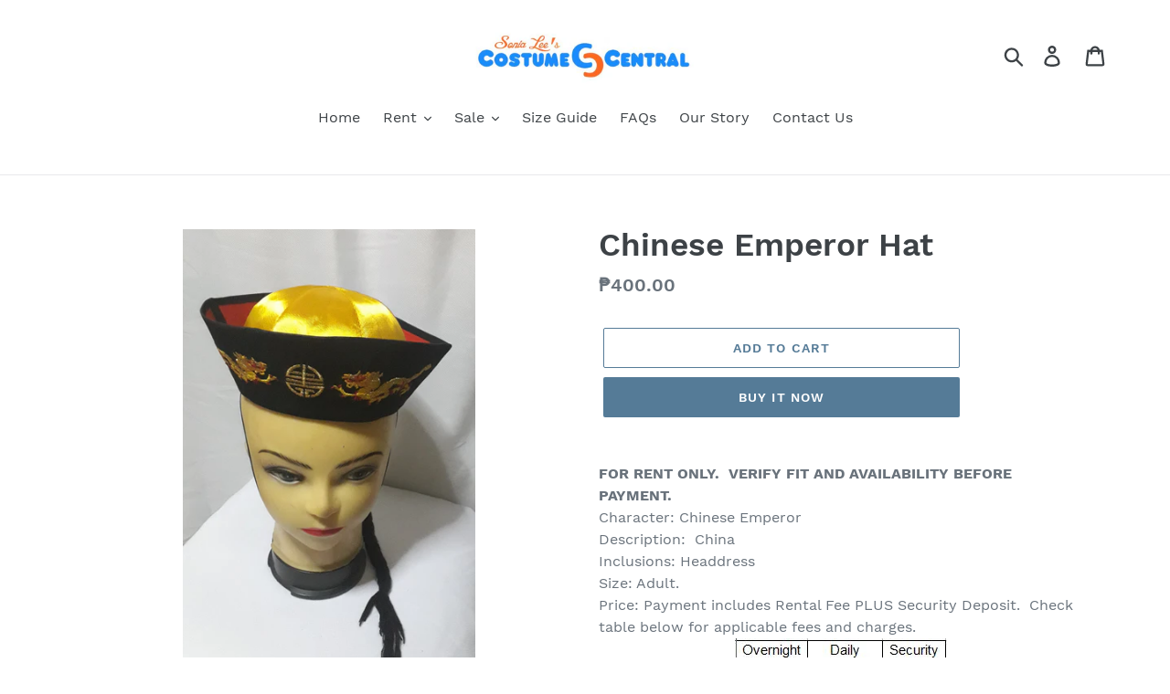

--- FILE ---
content_type: text/html; charset=utf-8
request_url: https://sonialeecostumecentral.com/products/chinese-hat-1
body_size: 22777
content:
<!doctype html>
<html class="no-js" lang="en">
<head>
  
    <meta name="google-site-verification" content="dN_jgkvwWFjGa52yPu3mrw2ZwKJpAG_xFhr-lkD0eD8" />
  
  <meta charset="utf-8">
  <meta http-equiv="X-UA-Compatible" content="IE=edge,chrome=1">
  <meta name="viewport" content="width=device-width,initial-scale=1">
  <meta name="theme-color" content="#557b97">
  <link rel="canonical" href="https://sonialeecostumecentral.com/products/chinese-hat-1"><title>Chinese Emperor Hat
&ndash; Sonia Lee&#39;s Costume Central</title><meta name="description" content="FOR RENT ONLY.  VERIFY FIT AND AVAILABILITY BEFORE PAYMENT.Character: Chinese EmperorDescription:  ChinaInclusions: Headdress Size: Adult.Price: Payment includes Rental Fee PLUS Security Deposit.  Check table below for applicable fees and charges. Rental Fee = Overnight Rate + Surcharge(Extra Days) Security deposit is "><!-- /snippets/social-meta-tags.liquid -->




<meta property="og:site_name" content="Sonia Lee&#39;s Costume Central">
<meta property="og:url" content="https://sonialeecostumecentral.com/products/chinese-hat-1">
<meta property="og:title" content="Chinese Emperor Hat">
<meta property="og:type" content="product">
<meta property="og:description" content="FOR RENT ONLY.  VERIFY FIT AND AVAILABILITY BEFORE PAYMENT.Character: Chinese EmperorDescription:  ChinaInclusions: Headdress Size: Adult.Price: Payment includes Rental Fee PLUS Security Deposit.  Check table below for applicable fees and charges. Rental Fee = Overnight Rate + Surcharge(Extra Days) Security deposit is ">

  <meta property="og:price:amount" content="400.00">
  <meta property="og:price:currency" content="PHP">

<meta property="og:image" content="http://sonialeecostumecentral.com/cdn/shop/products/20200401_185428_1200x1200.jpg?v=1585869497">
<meta property="og:image:secure_url" content="https://sonialeecostumecentral.com/cdn/shop/products/20200401_185428_1200x1200.jpg?v=1585869497">


<meta name="twitter:card" content="summary_large_image">
<meta name="twitter:title" content="Chinese Emperor Hat">
<meta name="twitter:description" content="FOR RENT ONLY.  VERIFY FIT AND AVAILABILITY BEFORE PAYMENT.Character: Chinese EmperorDescription:  ChinaInclusions: Headdress Size: Adult.Price: Payment includes Rental Fee PLUS Security Deposit.  Check table below for applicable fees and charges. Rental Fee = Overnight Rate + Surcharge(Extra Days) Security deposit is ">


  <link href="//sonialeecostumecentral.com/cdn/shop/t/6/assets/theme.scss.css?v=150523645249123673881703112500" rel="stylesheet" type="text/css" media="all" />

  <script>
    var theme = {
      breakpoints: {
        medium: 750,
        large: 990,
        widescreen: 1400
      },
      strings: {
        addToCart: "Add to cart",
        soldOut: "Sold out",
        unavailable: "Unavailable",
        regularPrice: "Regular price",
        salePrice: "Sale price",
        sale: "Sale",
        showMore: "Show More",
        showLess: "Show Less",
        addressError: "Error looking up that address",
        addressNoResults: "No results for that address",
        addressQueryLimit: "You have exceeded the Google API usage limit. Consider upgrading to a \u003ca href=\"https:\/\/developers.google.com\/maps\/premium\/usage-limits\"\u003ePremium Plan\u003c\/a\u003e.",
        authError: "There was a problem authenticating your Google Maps account.",
        newWindow: "Opens in a new window.",
        external: "Opens external website.",
        newWindowExternal: "Opens external website in a new window.",
        removeLabel: "Remove [product]",
        update: "Update",
        quantity: "Quantity",
        discountedTotal: "Discounted total",
        regularTotal: "Regular total",
        priceColumn: "See Price column for discount details.",
        quantityMinimumMessage: "Quantity must be 1 or more",
        cartError: "There was an error while updating your cart. Please try again.",
        removedItemMessage: "Removed \u003cspan class=\"cart__removed-product-details\"\u003e([quantity]) [link]\u003c\/span\u003e from your cart.",
        unitPrice: "Unit price",
        unitPriceSeparator: "per",
        oneCartCount: "1 item",
        otherCartCount: "[count] items",
        quantityLabel: "Quantity: [count]"
      },
      moneyFormat: "₱{{amount}}",
      moneyFormatWithCurrency: "₱{{amount}} PHP"
    }

    document.documentElement.className = document.documentElement.className.replace('no-js', 'js');
  </script><script src="//sonialeecostumecentral.com/cdn/shop/t/6/assets/lazysizes.js?v=94224023136283657951640719548" async="async"></script>
  <script src="//sonialeecostumecentral.com/cdn/shop/t/6/assets/vendor.js?v=12001839194546984181640719550" defer="defer"></script>
  <script src="//sonialeecostumecentral.com/cdn/shop/t/6/assets/theme.js?v=77617252079798594541640719549" defer="defer"></script>

  <script>window.performance && window.performance.mark && window.performance.mark('shopify.content_for_header.start');</script><meta name="facebook-domain-verification" content="nd7dla1w4jiotgamdwmx6rp30f90fo">
<meta id="shopify-digital-wallet" name="shopify-digital-wallet" content="/30384750725/digital_wallets/dialog">
<meta name="shopify-checkout-api-token" content="dbd70bd07082d85d5ffc40d5f2f8d62b">
<meta id="in-context-paypal-metadata" data-shop-id="30384750725" data-venmo-supported="false" data-environment="production" data-locale="en_US" data-paypal-v4="true" data-currency="PHP">
<link rel="alternate" type="application/json+oembed" href="https://sonialeecostumecentral.com/products/chinese-hat-1.oembed">
<script async="async" src="/checkouts/internal/preloads.js?locale=en-PH"></script>
<script id="shopify-features" type="application/json">{"accessToken":"dbd70bd07082d85d5ffc40d5f2f8d62b","betas":["rich-media-storefront-analytics"],"domain":"sonialeecostumecentral.com","predictiveSearch":true,"shopId":30384750725,"locale":"en"}</script>
<script>var Shopify = Shopify || {};
Shopify.shop = "sonia-lees-costume-central-ph.myshopify.com";
Shopify.locale = "en";
Shopify.currency = {"active":"PHP","rate":"1.0"};
Shopify.country = "PH";
Shopify.theme = {"name":"Copy of Debut","id":127480725656,"schema_name":"Debut","schema_version":"14.5.0","theme_store_id":796,"role":"main"};
Shopify.theme.handle = "null";
Shopify.theme.style = {"id":null,"handle":null};
Shopify.cdnHost = "sonialeecostumecentral.com/cdn";
Shopify.routes = Shopify.routes || {};
Shopify.routes.root = "/";</script>
<script type="module">!function(o){(o.Shopify=o.Shopify||{}).modules=!0}(window);</script>
<script>!function(o){function n(){var o=[];function n(){o.push(Array.prototype.slice.apply(arguments))}return n.q=o,n}var t=o.Shopify=o.Shopify||{};t.loadFeatures=n(),t.autoloadFeatures=n()}(window);</script>
<script id="shop-js-analytics" type="application/json">{"pageType":"product"}</script>
<script defer="defer" async type="module" src="//sonialeecostumecentral.com/cdn/shopifycloud/shop-js/modules/v2/client.init-shop-cart-sync_BT-GjEfc.en.esm.js"></script>
<script defer="defer" async type="module" src="//sonialeecostumecentral.com/cdn/shopifycloud/shop-js/modules/v2/chunk.common_D58fp_Oc.esm.js"></script>
<script defer="defer" async type="module" src="//sonialeecostumecentral.com/cdn/shopifycloud/shop-js/modules/v2/chunk.modal_xMitdFEc.esm.js"></script>
<script type="module">
  await import("//sonialeecostumecentral.com/cdn/shopifycloud/shop-js/modules/v2/client.init-shop-cart-sync_BT-GjEfc.en.esm.js");
await import("//sonialeecostumecentral.com/cdn/shopifycloud/shop-js/modules/v2/chunk.common_D58fp_Oc.esm.js");
await import("//sonialeecostumecentral.com/cdn/shopifycloud/shop-js/modules/v2/chunk.modal_xMitdFEc.esm.js");

  window.Shopify.SignInWithShop?.initShopCartSync?.({"fedCMEnabled":true,"windoidEnabled":true});

</script>
<script id="__st">var __st={"a":30384750725,"offset":25200,"reqid":"604a6c81-8ab1-4781-ba30-b274cd91692e-1769067548","pageurl":"sonialeecostumecentral.com\/products\/chinese-hat-1","u":"c2367dc59a97","p":"product","rtyp":"product","rid":4831948341381};</script>
<script>window.ShopifyPaypalV4VisibilityTracking = true;</script>
<script id="captcha-bootstrap">!function(){'use strict';const t='contact',e='account',n='new_comment',o=[[t,t],['blogs',n],['comments',n],[t,'customer']],c=[[e,'customer_login'],[e,'guest_login'],[e,'recover_customer_password'],[e,'create_customer']],r=t=>t.map((([t,e])=>`form[action*='/${t}']:not([data-nocaptcha='true']) input[name='form_type'][value='${e}']`)).join(','),a=t=>()=>t?[...document.querySelectorAll(t)].map((t=>t.form)):[];function s(){const t=[...o],e=r(t);return a(e)}const i='password',u='form_key',d=['recaptcha-v3-token','g-recaptcha-response','h-captcha-response',i],f=()=>{try{return window.sessionStorage}catch{return}},m='__shopify_v',_=t=>t.elements[u];function p(t,e,n=!1){try{const o=window.sessionStorage,c=JSON.parse(o.getItem(e)),{data:r}=function(t){const{data:e,action:n}=t;return t[m]||n?{data:e,action:n}:{data:t,action:n}}(c);for(const[e,n]of Object.entries(r))t.elements[e]&&(t.elements[e].value=n);n&&o.removeItem(e)}catch(o){console.error('form repopulation failed',{error:o})}}const l='form_type',E='cptcha';function T(t){t.dataset[E]=!0}const w=window,h=w.document,L='Shopify',v='ce_forms',y='captcha';let A=!1;((t,e)=>{const n=(g='f06e6c50-85a8-45c8-87d0-21a2b65856fe',I='https://cdn.shopify.com/shopifycloud/storefront-forms-hcaptcha/ce_storefront_forms_captcha_hcaptcha.v1.5.2.iife.js',D={infoText:'Protected by hCaptcha',privacyText:'Privacy',termsText:'Terms'},(t,e,n)=>{const o=w[L][v],c=o.bindForm;if(c)return c(t,g,e,D).then(n);var r;o.q.push([[t,g,e,D],n]),r=I,A||(h.body.append(Object.assign(h.createElement('script'),{id:'captcha-provider',async:!0,src:r})),A=!0)});var g,I,D;w[L]=w[L]||{},w[L][v]=w[L][v]||{},w[L][v].q=[],w[L][y]=w[L][y]||{},w[L][y].protect=function(t,e){n(t,void 0,e),T(t)},Object.freeze(w[L][y]),function(t,e,n,w,h,L){const[v,y,A,g]=function(t,e,n){const i=e?o:[],u=t?c:[],d=[...i,...u],f=r(d),m=r(i),_=r(d.filter((([t,e])=>n.includes(e))));return[a(f),a(m),a(_),s()]}(w,h,L),I=t=>{const e=t.target;return e instanceof HTMLFormElement?e:e&&e.form},D=t=>v().includes(t);t.addEventListener('submit',(t=>{const e=I(t);if(!e)return;const n=D(e)&&!e.dataset.hcaptchaBound&&!e.dataset.recaptchaBound,o=_(e),c=g().includes(e)&&(!o||!o.value);(n||c)&&t.preventDefault(),c&&!n&&(function(t){try{if(!f())return;!function(t){const e=f();if(!e)return;const n=_(t);if(!n)return;const o=n.value;o&&e.removeItem(o)}(t);const e=Array.from(Array(32),(()=>Math.random().toString(36)[2])).join('');!function(t,e){_(t)||t.append(Object.assign(document.createElement('input'),{type:'hidden',name:u})),t.elements[u].value=e}(t,e),function(t,e){const n=f();if(!n)return;const o=[...t.querySelectorAll(`input[type='${i}']`)].map((({name:t})=>t)),c=[...d,...o],r={};for(const[a,s]of new FormData(t).entries())c.includes(a)||(r[a]=s);n.setItem(e,JSON.stringify({[m]:1,action:t.action,data:r}))}(t,e)}catch(e){console.error('failed to persist form',e)}}(e),e.submit())}));const S=(t,e)=>{t&&!t.dataset[E]&&(n(t,e.some((e=>e===t))),T(t))};for(const o of['focusin','change'])t.addEventListener(o,(t=>{const e=I(t);D(e)&&S(e,y())}));const B=e.get('form_key'),M=e.get(l),P=B&&M;t.addEventListener('DOMContentLoaded',(()=>{const t=y();if(P)for(const e of t)e.elements[l].value===M&&p(e,B);[...new Set([...A(),...v().filter((t=>'true'===t.dataset.shopifyCaptcha))])].forEach((e=>S(e,t)))}))}(h,new URLSearchParams(w.location.search),n,t,e,['guest_login'])})(!0,!0)}();</script>
<script integrity="sha256-4kQ18oKyAcykRKYeNunJcIwy7WH5gtpwJnB7kiuLZ1E=" data-source-attribution="shopify.loadfeatures" defer="defer" src="//sonialeecostumecentral.com/cdn/shopifycloud/storefront/assets/storefront/load_feature-a0a9edcb.js" crossorigin="anonymous"></script>
<script data-source-attribution="shopify.dynamic_checkout.dynamic.init">var Shopify=Shopify||{};Shopify.PaymentButton=Shopify.PaymentButton||{isStorefrontPortableWallets:!0,init:function(){window.Shopify.PaymentButton.init=function(){};var t=document.createElement("script");t.src="https://sonialeecostumecentral.com/cdn/shopifycloud/portable-wallets/latest/portable-wallets.en.js",t.type="module",document.head.appendChild(t)}};
</script>
<script data-source-attribution="shopify.dynamic_checkout.buyer_consent">
  function portableWalletsHideBuyerConsent(e){var t=document.getElementById("shopify-buyer-consent"),n=document.getElementById("shopify-subscription-policy-button");t&&n&&(t.classList.add("hidden"),t.setAttribute("aria-hidden","true"),n.removeEventListener("click",e))}function portableWalletsShowBuyerConsent(e){var t=document.getElementById("shopify-buyer-consent"),n=document.getElementById("shopify-subscription-policy-button");t&&n&&(t.classList.remove("hidden"),t.removeAttribute("aria-hidden"),n.addEventListener("click",e))}window.Shopify?.PaymentButton&&(window.Shopify.PaymentButton.hideBuyerConsent=portableWalletsHideBuyerConsent,window.Shopify.PaymentButton.showBuyerConsent=portableWalletsShowBuyerConsent);
</script>
<script>
  function portableWalletsCleanup(e){e&&e.src&&console.error("Failed to load portable wallets script "+e.src);var t=document.querySelectorAll("shopify-accelerated-checkout .shopify-payment-button__skeleton, shopify-accelerated-checkout-cart .wallet-cart-button__skeleton"),e=document.getElementById("shopify-buyer-consent");for(let e=0;e<t.length;e++)t[e].remove();e&&e.remove()}function portableWalletsNotLoadedAsModule(e){e instanceof ErrorEvent&&"string"==typeof e.message&&e.message.includes("import.meta")&&"string"==typeof e.filename&&e.filename.includes("portable-wallets")&&(window.removeEventListener("error",portableWalletsNotLoadedAsModule),window.Shopify.PaymentButton.failedToLoad=e,"loading"===document.readyState?document.addEventListener("DOMContentLoaded",window.Shopify.PaymentButton.init):window.Shopify.PaymentButton.init())}window.addEventListener("error",portableWalletsNotLoadedAsModule);
</script>

<script type="module" src="https://sonialeecostumecentral.com/cdn/shopifycloud/portable-wallets/latest/portable-wallets.en.js" onError="portableWalletsCleanup(this)" crossorigin="anonymous"></script>
<script nomodule>
  document.addEventListener("DOMContentLoaded", portableWalletsCleanup);
</script>

<script id='scb4127' type='text/javascript' async='' src='https://sonialeecostumecentral.com/cdn/shopifycloud/privacy-banner/storefront-banner.js'></script><link id="shopify-accelerated-checkout-styles" rel="stylesheet" media="screen" href="https://sonialeecostumecentral.com/cdn/shopifycloud/portable-wallets/latest/accelerated-checkout-backwards-compat.css" crossorigin="anonymous">
<style id="shopify-accelerated-checkout-cart">
        #shopify-buyer-consent {
  margin-top: 1em;
  display: inline-block;
  width: 100%;
}

#shopify-buyer-consent.hidden {
  display: none;
}

#shopify-subscription-policy-button {
  background: none;
  border: none;
  padding: 0;
  text-decoration: underline;
  font-size: inherit;
  cursor: pointer;
}

#shopify-subscription-policy-button::before {
  box-shadow: none;
}

      </style>

<script>window.performance && window.performance.mark && window.performance.mark('shopify.content_for_header.end');</script>
<link href="https://monorail-edge.shopifysvc.com" rel="dns-prefetch">
<script>(function(){if ("sendBeacon" in navigator && "performance" in window) {try {var session_token_from_headers = performance.getEntriesByType('navigation')[0].serverTiming.find(x => x.name == '_s').description;} catch {var session_token_from_headers = undefined;}var session_cookie_matches = document.cookie.match(/_shopify_s=([^;]*)/);var session_token_from_cookie = session_cookie_matches && session_cookie_matches.length === 2 ? session_cookie_matches[1] : "";var session_token = session_token_from_headers || session_token_from_cookie || "";function handle_abandonment_event(e) {var entries = performance.getEntries().filter(function(entry) {return /monorail-edge.shopifysvc.com/.test(entry.name);});if (!window.abandonment_tracked && entries.length === 0) {window.abandonment_tracked = true;var currentMs = Date.now();var navigation_start = performance.timing.navigationStart;var payload = {shop_id: 30384750725,url: window.location.href,navigation_start,duration: currentMs - navigation_start,session_token,page_type: "product"};window.navigator.sendBeacon("https://monorail-edge.shopifysvc.com/v1/produce", JSON.stringify({schema_id: "online_store_buyer_site_abandonment/1.1",payload: payload,metadata: {event_created_at_ms: currentMs,event_sent_at_ms: currentMs}}));}}window.addEventListener('pagehide', handle_abandonment_event);}}());</script>
<script id="web-pixels-manager-setup">(function e(e,d,r,n,o){if(void 0===o&&(o={}),!Boolean(null===(a=null===(i=window.Shopify)||void 0===i?void 0:i.analytics)||void 0===a?void 0:a.replayQueue)){var i,a;window.Shopify=window.Shopify||{};var t=window.Shopify;t.analytics=t.analytics||{};var s=t.analytics;s.replayQueue=[],s.publish=function(e,d,r){return s.replayQueue.push([e,d,r]),!0};try{self.performance.mark("wpm:start")}catch(e){}var l=function(){var e={modern:/Edge?\/(1{2}[4-9]|1[2-9]\d|[2-9]\d{2}|\d{4,})\.\d+(\.\d+|)|Firefox\/(1{2}[4-9]|1[2-9]\d|[2-9]\d{2}|\d{4,})\.\d+(\.\d+|)|Chrom(ium|e)\/(9{2}|\d{3,})\.\d+(\.\d+|)|(Maci|X1{2}).+ Version\/(15\.\d+|(1[6-9]|[2-9]\d|\d{3,})\.\d+)([,.]\d+|)( \(\w+\)|)( Mobile\/\w+|) Safari\/|Chrome.+OPR\/(9{2}|\d{3,})\.\d+\.\d+|(CPU[ +]OS|iPhone[ +]OS|CPU[ +]iPhone|CPU IPhone OS|CPU iPad OS)[ +]+(15[._]\d+|(1[6-9]|[2-9]\d|\d{3,})[._]\d+)([._]\d+|)|Android:?[ /-](13[3-9]|1[4-9]\d|[2-9]\d{2}|\d{4,})(\.\d+|)(\.\d+|)|Android.+Firefox\/(13[5-9]|1[4-9]\d|[2-9]\d{2}|\d{4,})\.\d+(\.\d+|)|Android.+Chrom(ium|e)\/(13[3-9]|1[4-9]\d|[2-9]\d{2}|\d{4,})\.\d+(\.\d+|)|SamsungBrowser\/([2-9]\d|\d{3,})\.\d+/,legacy:/Edge?\/(1[6-9]|[2-9]\d|\d{3,})\.\d+(\.\d+|)|Firefox\/(5[4-9]|[6-9]\d|\d{3,})\.\d+(\.\d+|)|Chrom(ium|e)\/(5[1-9]|[6-9]\d|\d{3,})\.\d+(\.\d+|)([\d.]+$|.*Safari\/(?![\d.]+ Edge\/[\d.]+$))|(Maci|X1{2}).+ Version\/(10\.\d+|(1[1-9]|[2-9]\d|\d{3,})\.\d+)([,.]\d+|)( \(\w+\)|)( Mobile\/\w+|) Safari\/|Chrome.+OPR\/(3[89]|[4-9]\d|\d{3,})\.\d+\.\d+|(CPU[ +]OS|iPhone[ +]OS|CPU[ +]iPhone|CPU IPhone OS|CPU iPad OS)[ +]+(10[._]\d+|(1[1-9]|[2-9]\d|\d{3,})[._]\d+)([._]\d+|)|Android:?[ /-](13[3-9]|1[4-9]\d|[2-9]\d{2}|\d{4,})(\.\d+|)(\.\d+|)|Mobile Safari.+OPR\/([89]\d|\d{3,})\.\d+\.\d+|Android.+Firefox\/(13[5-9]|1[4-9]\d|[2-9]\d{2}|\d{4,})\.\d+(\.\d+|)|Android.+Chrom(ium|e)\/(13[3-9]|1[4-9]\d|[2-9]\d{2}|\d{4,})\.\d+(\.\d+|)|Android.+(UC? ?Browser|UCWEB|U3)[ /]?(15\.([5-9]|\d{2,})|(1[6-9]|[2-9]\d|\d{3,})\.\d+)\.\d+|SamsungBrowser\/(5\.\d+|([6-9]|\d{2,})\.\d+)|Android.+MQ{2}Browser\/(14(\.(9|\d{2,})|)|(1[5-9]|[2-9]\d|\d{3,})(\.\d+|))(\.\d+|)|K[Aa][Ii]OS\/(3\.\d+|([4-9]|\d{2,})\.\d+)(\.\d+|)/},d=e.modern,r=e.legacy,n=navigator.userAgent;return n.match(d)?"modern":n.match(r)?"legacy":"unknown"}(),u="modern"===l?"modern":"legacy",c=(null!=n?n:{modern:"",legacy:""})[u],f=function(e){return[e.baseUrl,"/wpm","/b",e.hashVersion,"modern"===e.buildTarget?"m":"l",".js"].join("")}({baseUrl:d,hashVersion:r,buildTarget:u}),m=function(e){var d=e.version,r=e.bundleTarget,n=e.surface,o=e.pageUrl,i=e.monorailEndpoint;return{emit:function(e){var a=e.status,t=e.errorMsg,s=(new Date).getTime(),l=JSON.stringify({metadata:{event_sent_at_ms:s},events:[{schema_id:"web_pixels_manager_load/3.1",payload:{version:d,bundle_target:r,page_url:o,status:a,surface:n,error_msg:t},metadata:{event_created_at_ms:s}}]});if(!i)return console&&console.warn&&console.warn("[Web Pixels Manager] No Monorail endpoint provided, skipping logging."),!1;try{return self.navigator.sendBeacon.bind(self.navigator)(i,l)}catch(e){}var u=new XMLHttpRequest;try{return u.open("POST",i,!0),u.setRequestHeader("Content-Type","text/plain"),u.send(l),!0}catch(e){return console&&console.warn&&console.warn("[Web Pixels Manager] Got an unhandled error while logging to Monorail."),!1}}}}({version:r,bundleTarget:l,surface:e.surface,pageUrl:self.location.href,monorailEndpoint:e.monorailEndpoint});try{o.browserTarget=l,function(e){var d=e.src,r=e.async,n=void 0===r||r,o=e.onload,i=e.onerror,a=e.sri,t=e.scriptDataAttributes,s=void 0===t?{}:t,l=document.createElement("script"),u=document.querySelector("head"),c=document.querySelector("body");if(l.async=n,l.src=d,a&&(l.integrity=a,l.crossOrigin="anonymous"),s)for(var f in s)if(Object.prototype.hasOwnProperty.call(s,f))try{l.dataset[f]=s[f]}catch(e){}if(o&&l.addEventListener("load",o),i&&l.addEventListener("error",i),u)u.appendChild(l);else{if(!c)throw new Error("Did not find a head or body element to append the script");c.appendChild(l)}}({src:f,async:!0,onload:function(){if(!function(){var e,d;return Boolean(null===(d=null===(e=window.Shopify)||void 0===e?void 0:e.analytics)||void 0===d?void 0:d.initialized)}()){var d=window.webPixelsManager.init(e)||void 0;if(d){var r=window.Shopify.analytics;r.replayQueue.forEach((function(e){var r=e[0],n=e[1],o=e[2];d.publishCustomEvent(r,n,o)})),r.replayQueue=[],r.publish=d.publishCustomEvent,r.visitor=d.visitor,r.initialized=!0}}},onerror:function(){return m.emit({status:"failed",errorMsg:"".concat(f," has failed to load")})},sri:function(e){var d=/^sha384-[A-Za-z0-9+/=]+$/;return"string"==typeof e&&d.test(e)}(c)?c:"",scriptDataAttributes:o}),m.emit({status:"loading"})}catch(e){m.emit({status:"failed",errorMsg:(null==e?void 0:e.message)||"Unknown error"})}}})({shopId: 30384750725,storefrontBaseUrl: "https://sonialeecostumecentral.com",extensionsBaseUrl: "https://extensions.shopifycdn.com/cdn/shopifycloud/web-pixels-manager",monorailEndpoint: "https://monorail-edge.shopifysvc.com/unstable/produce_batch",surface: "storefront-renderer",enabledBetaFlags: ["2dca8a86"],webPixelsConfigList: [{"id":"351371416","configuration":"{\"pixel_id\":\"1543260316539232\",\"pixel_type\":\"facebook_pixel\",\"metaapp_system_user_token\":\"-\"}","eventPayloadVersion":"v1","runtimeContext":"OPEN","scriptVersion":"ca16bc87fe92b6042fbaa3acc2fbdaa6","type":"APP","apiClientId":2329312,"privacyPurposes":["ANALYTICS","MARKETING","SALE_OF_DATA"],"dataSharingAdjustments":{"protectedCustomerApprovalScopes":["read_customer_address","read_customer_email","read_customer_name","read_customer_personal_data","read_customer_phone"]}},{"id":"124387480","eventPayloadVersion":"v1","runtimeContext":"LAX","scriptVersion":"1","type":"CUSTOM","privacyPurposes":["ANALYTICS"],"name":"Google Analytics tag (migrated)"},{"id":"shopify-app-pixel","configuration":"{}","eventPayloadVersion":"v1","runtimeContext":"STRICT","scriptVersion":"0450","apiClientId":"shopify-pixel","type":"APP","privacyPurposes":["ANALYTICS","MARKETING"]},{"id":"shopify-custom-pixel","eventPayloadVersion":"v1","runtimeContext":"LAX","scriptVersion":"0450","apiClientId":"shopify-pixel","type":"CUSTOM","privacyPurposes":["ANALYTICS","MARKETING"]}],isMerchantRequest: false,initData: {"shop":{"name":"Sonia Lee's Costume Central","paymentSettings":{"currencyCode":"PHP"},"myshopifyDomain":"sonia-lees-costume-central-ph.myshopify.com","countryCode":"PH","storefrontUrl":"https:\/\/sonialeecostumecentral.com"},"customer":null,"cart":null,"checkout":null,"productVariants":[{"price":{"amount":400.0,"currencyCode":"PHP"},"product":{"title":"Chinese Emperor Hat","vendor":"Sonia Lee's Costume Central PH","id":"4831948341381","untranslatedTitle":"Chinese Emperor Hat","url":"\/products\/chinese-hat-1","type":"For Rent"},"id":"33411316842629","image":{"src":"\/\/sonialeecostumecentral.com\/cdn\/shop\/products\/20200401_185428.jpg?v=1585869497"},"sku":"","title":"Default Title","untranslatedTitle":"Default Title"}],"purchasingCompany":null},},"https://sonialeecostumecentral.com/cdn","fcfee988w5aeb613cpc8e4bc33m6693e112",{"modern":"","legacy":""},{"shopId":"30384750725","storefrontBaseUrl":"https:\/\/sonialeecostumecentral.com","extensionBaseUrl":"https:\/\/extensions.shopifycdn.com\/cdn\/shopifycloud\/web-pixels-manager","surface":"storefront-renderer","enabledBetaFlags":"[\"2dca8a86\"]","isMerchantRequest":"false","hashVersion":"fcfee988w5aeb613cpc8e4bc33m6693e112","publish":"custom","events":"[[\"page_viewed\",{}],[\"product_viewed\",{\"productVariant\":{\"price\":{\"amount\":400.0,\"currencyCode\":\"PHP\"},\"product\":{\"title\":\"Chinese Emperor Hat\",\"vendor\":\"Sonia Lee's Costume Central PH\",\"id\":\"4831948341381\",\"untranslatedTitle\":\"Chinese Emperor Hat\",\"url\":\"\/products\/chinese-hat-1\",\"type\":\"For Rent\"},\"id\":\"33411316842629\",\"image\":{\"src\":\"\/\/sonialeecostumecentral.com\/cdn\/shop\/products\/20200401_185428.jpg?v=1585869497\"},\"sku\":\"\",\"title\":\"Default Title\",\"untranslatedTitle\":\"Default Title\"}}]]"});</script><script>
  window.ShopifyAnalytics = window.ShopifyAnalytics || {};
  window.ShopifyAnalytics.meta = window.ShopifyAnalytics.meta || {};
  window.ShopifyAnalytics.meta.currency = 'PHP';
  var meta = {"product":{"id":4831948341381,"gid":"gid:\/\/shopify\/Product\/4831948341381","vendor":"Sonia Lee's Costume Central PH","type":"For Rent","handle":"chinese-hat-1","variants":[{"id":33411316842629,"price":40000,"name":"Chinese Emperor Hat","public_title":null,"sku":""}],"remote":false},"page":{"pageType":"product","resourceType":"product","resourceId":4831948341381,"requestId":"604a6c81-8ab1-4781-ba30-b274cd91692e-1769067548"}};
  for (var attr in meta) {
    window.ShopifyAnalytics.meta[attr] = meta[attr];
  }
</script>
<script class="analytics">
  (function () {
    var customDocumentWrite = function(content) {
      var jquery = null;

      if (window.jQuery) {
        jquery = window.jQuery;
      } else if (window.Checkout && window.Checkout.$) {
        jquery = window.Checkout.$;
      }

      if (jquery) {
        jquery('body').append(content);
      }
    };

    var hasLoggedConversion = function(token) {
      if (token) {
        return document.cookie.indexOf('loggedConversion=' + token) !== -1;
      }
      return false;
    }

    var setCookieIfConversion = function(token) {
      if (token) {
        var twoMonthsFromNow = new Date(Date.now());
        twoMonthsFromNow.setMonth(twoMonthsFromNow.getMonth() + 2);

        document.cookie = 'loggedConversion=' + token + '; expires=' + twoMonthsFromNow;
      }
    }

    var trekkie = window.ShopifyAnalytics.lib = window.trekkie = window.trekkie || [];
    if (trekkie.integrations) {
      return;
    }
    trekkie.methods = [
      'identify',
      'page',
      'ready',
      'track',
      'trackForm',
      'trackLink'
    ];
    trekkie.factory = function(method) {
      return function() {
        var args = Array.prototype.slice.call(arguments);
        args.unshift(method);
        trekkie.push(args);
        return trekkie;
      };
    };
    for (var i = 0; i < trekkie.methods.length; i++) {
      var key = trekkie.methods[i];
      trekkie[key] = trekkie.factory(key);
    }
    trekkie.load = function(config) {
      trekkie.config = config || {};
      trekkie.config.initialDocumentCookie = document.cookie;
      var first = document.getElementsByTagName('script')[0];
      var script = document.createElement('script');
      script.type = 'text/javascript';
      script.onerror = function(e) {
        var scriptFallback = document.createElement('script');
        scriptFallback.type = 'text/javascript';
        scriptFallback.onerror = function(error) {
                var Monorail = {
      produce: function produce(monorailDomain, schemaId, payload) {
        var currentMs = new Date().getTime();
        var event = {
          schema_id: schemaId,
          payload: payload,
          metadata: {
            event_created_at_ms: currentMs,
            event_sent_at_ms: currentMs
          }
        };
        return Monorail.sendRequest("https://" + monorailDomain + "/v1/produce", JSON.stringify(event));
      },
      sendRequest: function sendRequest(endpointUrl, payload) {
        // Try the sendBeacon API
        if (window && window.navigator && typeof window.navigator.sendBeacon === 'function' && typeof window.Blob === 'function' && !Monorail.isIos12()) {
          var blobData = new window.Blob([payload], {
            type: 'text/plain'
          });

          if (window.navigator.sendBeacon(endpointUrl, blobData)) {
            return true;
          } // sendBeacon was not successful

        } // XHR beacon

        var xhr = new XMLHttpRequest();

        try {
          xhr.open('POST', endpointUrl);
          xhr.setRequestHeader('Content-Type', 'text/plain');
          xhr.send(payload);
        } catch (e) {
          console.log(e);
        }

        return false;
      },
      isIos12: function isIos12() {
        return window.navigator.userAgent.lastIndexOf('iPhone; CPU iPhone OS 12_') !== -1 || window.navigator.userAgent.lastIndexOf('iPad; CPU OS 12_') !== -1;
      }
    };
    Monorail.produce('monorail-edge.shopifysvc.com',
      'trekkie_storefront_load_errors/1.1',
      {shop_id: 30384750725,
      theme_id: 127480725656,
      app_name: "storefront",
      context_url: window.location.href,
      source_url: "//sonialeecostumecentral.com/cdn/s/trekkie.storefront.1bbfab421998800ff09850b62e84b8915387986d.min.js"});

        };
        scriptFallback.async = true;
        scriptFallback.src = '//sonialeecostumecentral.com/cdn/s/trekkie.storefront.1bbfab421998800ff09850b62e84b8915387986d.min.js';
        first.parentNode.insertBefore(scriptFallback, first);
      };
      script.async = true;
      script.src = '//sonialeecostumecentral.com/cdn/s/trekkie.storefront.1bbfab421998800ff09850b62e84b8915387986d.min.js';
      first.parentNode.insertBefore(script, first);
    };
    trekkie.load(
      {"Trekkie":{"appName":"storefront","development":false,"defaultAttributes":{"shopId":30384750725,"isMerchantRequest":null,"themeId":127480725656,"themeCityHash":"5316668921267385731","contentLanguage":"en","currency":"PHP","eventMetadataId":"19d34829-debf-440e-9bbd-35ff592179e5"},"isServerSideCookieWritingEnabled":true,"monorailRegion":"shop_domain","enabledBetaFlags":["65f19447"]},"Session Attribution":{},"S2S":{"facebookCapiEnabled":true,"source":"trekkie-storefront-renderer","apiClientId":580111}}
    );

    var loaded = false;
    trekkie.ready(function() {
      if (loaded) return;
      loaded = true;

      window.ShopifyAnalytics.lib = window.trekkie;

      var originalDocumentWrite = document.write;
      document.write = customDocumentWrite;
      try { window.ShopifyAnalytics.merchantGoogleAnalytics.call(this); } catch(error) {};
      document.write = originalDocumentWrite;

      window.ShopifyAnalytics.lib.page(null,{"pageType":"product","resourceType":"product","resourceId":4831948341381,"requestId":"604a6c81-8ab1-4781-ba30-b274cd91692e-1769067548","shopifyEmitted":true});

      var match = window.location.pathname.match(/checkouts\/(.+)\/(thank_you|post_purchase)/)
      var token = match? match[1]: undefined;
      if (!hasLoggedConversion(token)) {
        setCookieIfConversion(token);
        window.ShopifyAnalytics.lib.track("Viewed Product",{"currency":"PHP","variantId":33411316842629,"productId":4831948341381,"productGid":"gid:\/\/shopify\/Product\/4831948341381","name":"Chinese Emperor Hat","price":"400.00","sku":"","brand":"Sonia Lee's Costume Central PH","variant":null,"category":"For Rent","nonInteraction":true,"remote":false},undefined,undefined,{"shopifyEmitted":true});
      window.ShopifyAnalytics.lib.track("monorail:\/\/trekkie_storefront_viewed_product\/1.1",{"currency":"PHP","variantId":33411316842629,"productId":4831948341381,"productGid":"gid:\/\/shopify\/Product\/4831948341381","name":"Chinese Emperor Hat","price":"400.00","sku":"","brand":"Sonia Lee's Costume Central PH","variant":null,"category":"For Rent","nonInteraction":true,"remote":false,"referer":"https:\/\/sonialeecostumecentral.com\/products\/chinese-hat-1"});
      }
    });


        var eventsListenerScript = document.createElement('script');
        eventsListenerScript.async = true;
        eventsListenerScript.src = "//sonialeecostumecentral.com/cdn/shopifycloud/storefront/assets/shop_events_listener-3da45d37.js";
        document.getElementsByTagName('head')[0].appendChild(eventsListenerScript);

})();</script>
  <script>
  if (!window.ga || (window.ga && typeof window.ga !== 'function')) {
    window.ga = function ga() {
      (window.ga.q = window.ga.q || []).push(arguments);
      if (window.Shopify && window.Shopify.analytics && typeof window.Shopify.analytics.publish === 'function') {
        window.Shopify.analytics.publish("ga_stub_called", {}, {sendTo: "google_osp_migration"});
      }
      console.error("Shopify's Google Analytics stub called with:", Array.from(arguments), "\nSee https://help.shopify.com/manual/promoting-marketing/pixels/pixel-migration#google for more information.");
    };
    if (window.Shopify && window.Shopify.analytics && typeof window.Shopify.analytics.publish === 'function') {
      window.Shopify.analytics.publish("ga_stub_initialized", {}, {sendTo: "google_osp_migration"});
    }
  }
</script>
<script
  defer
  src="https://sonialeecostumecentral.com/cdn/shopifycloud/perf-kit/shopify-perf-kit-3.0.4.min.js"
  data-application="storefront-renderer"
  data-shop-id="30384750725"
  data-render-region="gcp-us-central1"
  data-page-type="product"
  data-theme-instance-id="127480725656"
  data-theme-name="Debut"
  data-theme-version="14.5.0"
  data-monorail-region="shop_domain"
  data-resource-timing-sampling-rate="10"
  data-shs="true"
  data-shs-beacon="true"
  data-shs-export-with-fetch="true"
  data-shs-logs-sample-rate="1"
  data-shs-beacon-endpoint="https://sonialeecostumecentral.com/api/collect"
></script>
</head>


<!-- BEGIN: RatingWidget -->
<div class="rw-js-container">
    <script type="text/javascript">(function(d, t, e, m){
        // Async Rating-Widget initialization.
        window.RW_Async_Init = function(){
            var settings = {
    uid: "8827e9e64a8664c80391287a1911e2df", 
    huid: "454699",
    source: "Shopify",
    options: {     "urid": "3",     "size": "medium",     "style": "oxygen",     "isDummy": false }     
};

var ratingSettings = {
    title: "Chinese Emperor Hat",
    url: "",
    domain: "sonia-lees-costume-central-ph.myshopify.com",
    img: "//sonialeecostumecentral.com/cdn/shop/products/20200401_185428_large.jpg%3Fv=1585869497",
    tags: "Adults;Headdress;Period;UN;"
};
            
            
            // Init ratings settings.
            RW.init(settings);

            // Adds rating identification for analytics.
            
                RW.initRating("4831948341381", ratingSettings);
            
            
            RW.render();
        };

        // Append Rating-Widget JavaScript library.
        var rw, s = d.getElementsByTagName(e)[0], id = "rw-js",
            l = d.location, ck = "Y" + t.getFullYear() + 
            "M" + t.getMonth() + "D" + t.getDate(), p = l.protocol,
            f = (-1 < l.search.indexOf("DBG=") ? "" : ".min"),
            a = ("https:" == p ? "secure." + m + "js/" : "js." + m);
        if (d.getElementById(id)) return;              
        rw = d.createElement(e);
        rw.id = id; rw.async = true; rw.type = "text/javascript";
        rw.src = p + "//" + a + "external" + f + ".js?ck=" + ck;
        s.parentNode.insertBefore(rw, s);
    }(document, new Date(), "script", "rating-widget.com/"));</script>
</div>
<!-- END: RatingWidget -->
  
<body class="template-product">

  <a class="in-page-link visually-hidden skip-link" href="#MainContent">Skip to content</a>

  <div id="SearchDrawer" class="search-bar drawer drawer--top" role="dialog" aria-modal="true" aria-label="Search">
    <div class="search-bar__table">
      <div class="search-bar__table-cell search-bar__form-wrapper">
        <form class="search search-bar__form" action="/search" method="get" role="search">
          <input class="search__input search-bar__input" type="search" name="q" value="" placeholder="Search" aria-label="Search">
          <button class="search-bar__submit search__submit btn--link" type="submit">
            <svg aria-hidden="true" focusable="false" role="presentation" class="icon icon-search" viewBox="0 0 37 40"><path d="M35.6 36l-9.8-9.8c4.1-5.4 3.6-13.2-1.3-18.1-5.4-5.4-14.2-5.4-19.7 0-5.4 5.4-5.4 14.2 0 19.7 2.6 2.6 6.1 4.1 9.8 4.1 3 0 5.9-1 8.3-2.8l9.8 9.8c.4.4.9.6 1.4.6s1-.2 1.4-.6c.9-.9.9-2.1.1-2.9zm-20.9-8.2c-2.6 0-5.1-1-7-2.9-3.9-3.9-3.9-10.1 0-14C9.6 9 12.2 8 14.7 8s5.1 1 7 2.9c3.9 3.9 3.9 10.1 0 14-1.9 1.9-4.4 2.9-7 2.9z"/></svg>
            <span class="icon__fallback-text">Submit</span>
          </button>
        </form>
      </div>
      <div class="search-bar__table-cell text-right">
        <button type="button" class="btn--link search-bar__close js-drawer-close">
          <svg aria-hidden="true" focusable="false" role="presentation" class="icon icon-close" viewBox="0 0 40 40"><path d="M23.868 20.015L39.117 4.78c1.11-1.108 1.11-2.77 0-3.877-1.109-1.108-2.773-1.108-3.882 0L19.986 16.137 4.737.904C3.628-.204 1.965-.204.856.904c-1.11 1.108-1.11 2.77 0 3.877l15.249 15.234L.855 35.248c-1.108 1.108-1.108 2.77 0 3.877.555.554 1.248.831 1.942.831s1.386-.277 1.94-.83l15.25-15.234 15.248 15.233c.555.554 1.248.831 1.941.831s1.387-.277 1.941-.83c1.11-1.109 1.11-2.77 0-3.878L23.868 20.015z" class="layer"/></svg>
          <span class="icon__fallback-text">Close search</span>
        </button>
      </div>
    </div>
  </div><style data-shopify>

  .cart-popup {
    box-shadow: 1px 1px 10px 2px rgba(232, 233, 235, 0.5);
  }</style><div class="cart-popup-wrapper cart-popup-wrapper--hidden" role="dialog" aria-modal="true" aria-labelledby="CartPopupHeading" data-cart-popup-wrapper>
  <div class="cart-popup" data-cart-popup tabindex="-1">
    <h2 id="CartPopupHeading" class="cart-popup__heading">Just added to your cart</h2>
    <button class="cart-popup__close" aria-label="Close" data-cart-popup-close><svg aria-hidden="true" focusable="false" role="presentation" class="icon icon-close" viewBox="0 0 40 40"><path d="M23.868 20.015L39.117 4.78c1.11-1.108 1.11-2.77 0-3.877-1.109-1.108-2.773-1.108-3.882 0L19.986 16.137 4.737.904C3.628-.204 1.965-.204.856.904c-1.11 1.108-1.11 2.77 0 3.877l15.249 15.234L.855 35.248c-1.108 1.108-1.108 2.77 0 3.877.555.554 1.248.831 1.942.831s1.386-.277 1.94-.83l15.25-15.234 15.248 15.233c.555.554 1.248.831 1.941.831s1.387-.277 1.941-.83c1.11-1.109 1.11-2.77 0-3.878L23.868 20.015z" class="layer"/></svg></button>

    <div class="cart-popup-item">
      <div class="cart-popup-item__image-wrapper hide" data-cart-popup-image-wrapper>
        <div class="cart-popup-item__image cart-popup-item__image--placeholder" data-cart-popup-image-placeholder>
          <div data-placeholder-size></div>
          <div class="placeholder-background placeholder-background--animation"></div>
        </div>
      </div>
      <div class="cart-popup-item__description">
        <div>
          <div class="cart-popup-item__title" data-cart-popup-title></div>
          <ul class="product-details" aria-label="Product details" data-cart-popup-product-details></ul>
        </div>
        <div class="cart-popup-item__quantity">
          <span class="visually-hidden" data-cart-popup-quantity-label></span>
          <span aria-hidden="true">Qty:</span>
          <span aria-hidden="true" data-cart-popup-quantity></span>
        </div>
      </div>
    </div>

    <a href="/cart" class="cart-popup__cta-link btn btn--secondary-accent">
      View cart (<span data-cart-popup-cart-quantity></span>)
    </a>

    <div class="cart-popup__dismiss">
      <button class="cart-popup__dismiss-button text-link text-link--accent" data-cart-popup-dismiss>
        Continue shopping
      </button>
    </div>
  </div>
</div>

<div id="shopify-section-header" class="shopify-section">
  <style>
    
      .site-header__logo-image {
        max-width: 250px;
      }
    

    
  </style>


<div data-section-id="header" data-section-type="header-section">
  
    
  

  <header class="site-header logo--center" role="banner">
    <div class="grid grid--no-gutters grid--table site-header__mobile-nav">
      

      <div class="grid__item medium-up--one-third medium-up--push-one-third logo-align--center">
        
        
          <div class="h2 site-header__logo">
        
          
<a href="/" class="site-header__logo-image site-header__logo-image--centered">
              
              <img class="lazyload js"
                   src="//sonialeecostumecentral.com/cdn/shop/files/CC_Logo_complete_300x300.JPG?v=1615925383"
                   data-src="//sonialeecostumecentral.com/cdn/shop/files/CC_Logo_complete_{width}x.JPG?v=1615925383"
                   data-widths="[180, 360, 540, 720, 900, 1080, 1296, 1512, 1728, 2048]"
                   data-aspectratio="4.014598540145985"
                   data-sizes="auto"
                   alt="Sonia Lee&amp;#39;s Costume Central"
                   style="max-width: 250px">
              <noscript>
                
                <img src="//sonialeecostumecentral.com/cdn/shop/files/CC_Logo_complete_250x.JPG?v=1615925383"
                     srcset="//sonialeecostumecentral.com/cdn/shop/files/CC_Logo_complete_250x.JPG?v=1615925383 1x, //sonialeecostumecentral.com/cdn/shop/files/CC_Logo_complete_250x@2x.JPG?v=1615925383 2x"
                     alt="Sonia Lee&#39;s Costume Central"
                     style="max-width: 250px;">
              </noscript>
            </a>
          
        
          </div>
        
      </div>

      

      <div class="grid__item medium-up--one-third medium-up--push-one-third text-right site-header__icons site-header__icons--plus">
        <div class="site-header__icons-wrapper">
          <div class="site-header__search site-header__icon">
            
<form action="/search" method="get" class="search-header search" role="search">
  <input class="search-header__input search__input"
    type="search"
    name="q"
    placeholder="Search"
    aria-label="Search">
  <button class="search-header__submit search__submit btn--link site-header__icon" type="submit">
    <svg aria-hidden="true" focusable="false" role="presentation" class="icon icon-search" viewBox="0 0 37 40"><path d="M35.6 36l-9.8-9.8c4.1-5.4 3.6-13.2-1.3-18.1-5.4-5.4-14.2-5.4-19.7 0-5.4 5.4-5.4 14.2 0 19.7 2.6 2.6 6.1 4.1 9.8 4.1 3 0 5.9-1 8.3-2.8l9.8 9.8c.4.4.9.6 1.4.6s1-.2 1.4-.6c.9-.9.9-2.1.1-2.9zm-20.9-8.2c-2.6 0-5.1-1-7-2.9-3.9-3.9-3.9-10.1 0-14C9.6 9 12.2 8 14.7 8s5.1 1 7 2.9c3.9 3.9 3.9 10.1 0 14-1.9 1.9-4.4 2.9-7 2.9z"/></svg>
    <span class="icon__fallback-text">Submit</span>
  </button>
</form>

          </div>

          <button type="button" class="btn--link site-header__icon site-header__search-toggle js-drawer-open-top">
            <svg aria-hidden="true" focusable="false" role="presentation" class="icon icon-search" viewBox="0 0 37 40"><path d="M35.6 36l-9.8-9.8c4.1-5.4 3.6-13.2-1.3-18.1-5.4-5.4-14.2-5.4-19.7 0-5.4 5.4-5.4 14.2 0 19.7 2.6 2.6 6.1 4.1 9.8 4.1 3 0 5.9-1 8.3-2.8l9.8 9.8c.4.4.9.6 1.4.6s1-.2 1.4-.6c.9-.9.9-2.1.1-2.9zm-20.9-8.2c-2.6 0-5.1-1-7-2.9-3.9-3.9-3.9-10.1 0-14C9.6 9 12.2 8 14.7 8s5.1 1 7 2.9c3.9 3.9 3.9 10.1 0 14-1.9 1.9-4.4 2.9-7 2.9z"/></svg>
            <span class="icon__fallback-text">Search</span>
          </button>

          
            
              <a href="/account/login" class="site-header__icon site-header__account">
                <svg aria-hidden="true" focusable="false" role="presentation" class="icon icon-login" viewBox="0 0 28.33 37.68"><path d="M14.17 14.9a7.45 7.45 0 1 0-7.5-7.45 7.46 7.46 0 0 0 7.5 7.45zm0-10.91a3.45 3.45 0 1 1-3.5 3.46A3.46 3.46 0 0 1 14.17 4zM14.17 16.47A14.18 14.18 0 0 0 0 30.68c0 1.41.66 4 5.11 5.66a27.17 27.17 0 0 0 9.06 1.34c6.54 0 14.17-1.84 14.17-7a14.18 14.18 0 0 0-14.17-14.21zm0 17.21c-6.3 0-10.17-1.77-10.17-3a10.17 10.17 0 1 1 20.33 0c.01 1.23-3.86 3-10.16 3z"/></svg>
                <span class="icon__fallback-text">Log in</span>
              </a>
            
          

          <a href="/cart" class="site-header__icon site-header__cart">
            <svg aria-hidden="true" focusable="false" role="presentation" class="icon icon-cart" viewBox="0 0 37 40"><path d="M36.5 34.8L33.3 8h-5.9C26.7 3.9 23 .8 18.5.8S10.3 3.9 9.6 8H3.7L.5 34.8c-.2 1.5.4 2.4.9 3 .5.5 1.4 1.2 3.1 1.2h28c1.3 0 2.4-.4 3.1-1.3.7-.7 1-1.8.9-2.9zm-18-30c2.2 0 4.1 1.4 4.7 3.2h-9.5c.7-1.9 2.6-3.2 4.8-3.2zM4.5 35l2.8-23h2.2v3c0 1.1.9 2 2 2s2-.9 2-2v-3h10v3c0 1.1.9 2 2 2s2-.9 2-2v-3h2.2l2.8 23h-28z"/></svg>
            <span class="icon__fallback-text">Cart</span>
            <div id="CartCount" class="site-header__cart-count hide" data-cart-count-bubble>
              <span data-cart-count>0</span>
              <span class="icon__fallback-text medium-up--hide">items</span>
            </div>
          </a>

          

          
            <button type="button" class="btn--link site-header__icon site-header__menu js-mobile-nav-toggle mobile-nav--open" aria-controls="MobileNav"  aria-expanded="false" aria-label="Menu">
              <svg aria-hidden="true" focusable="false" role="presentation" class="icon icon-hamburger" viewBox="0 0 37 40"><path d="M33.5 25h-30c-1.1 0-2-.9-2-2s.9-2 2-2h30c1.1 0 2 .9 2 2s-.9 2-2 2zm0-11.5h-30c-1.1 0-2-.9-2-2s.9-2 2-2h30c1.1 0 2 .9 2 2s-.9 2-2 2zm0 23h-30c-1.1 0-2-.9-2-2s.9-2 2-2h30c1.1 0 2 .9 2 2s-.9 2-2 2z"/></svg>
              <svg aria-hidden="true" focusable="false" role="presentation" class="icon icon-close" viewBox="0 0 40 40"><path d="M23.868 20.015L39.117 4.78c1.11-1.108 1.11-2.77 0-3.877-1.109-1.108-2.773-1.108-3.882 0L19.986 16.137 4.737.904C3.628-.204 1.965-.204.856.904c-1.11 1.108-1.11 2.77 0 3.877l15.249 15.234L.855 35.248c-1.108 1.108-1.108 2.77 0 3.877.555.554 1.248.831 1.942.831s1.386-.277 1.94-.83l15.25-15.234 15.248 15.233c.555.554 1.248.831 1.941.831s1.387-.277 1.941-.83c1.11-1.109 1.11-2.77 0-3.878L23.868 20.015z" class="layer"/></svg>
            </button>
          
        </div>

      </div>
    </div>

    <nav class="mobile-nav-wrapper medium-up--hide" role="navigation">
      <ul id="MobileNav" class="mobile-nav">
        
<li class="mobile-nav__item border-bottom">
            
              <a href="/"
                class="mobile-nav__link"
                
              >
                <span class="mobile-nav__label">Home</span>
              </a>
            
          </li>
        
<li class="mobile-nav__item border-bottom">
            
              
              <button type="button" class="btn--link js-toggle-submenu mobile-nav__link" data-target="rent-2" data-level="1" aria-expanded="false">
                <span class="mobile-nav__label">Rent</span>
                <div class="mobile-nav__icon">
                  <svg aria-hidden="true" focusable="false" role="presentation" class="icon icon-chevron-right" viewBox="0 0 7 11"><path d="M1.5 11A1.5 1.5 0 0 1 .44 8.44L3.38 5.5.44 2.56A1.5 1.5 0 0 1 2.56.44l4 4a1.5 1.5 0 0 1 0 2.12l-4 4A1.5 1.5 0 0 1 1.5 11z" fill="#fff"/></svg>
                </div>
              </button>
              <ul class="mobile-nav__dropdown" data-parent="rent-2" data-level="2">
                <li class="visually-hidden" tabindex="-1" data-menu-title="2">Rent Menu</li>
                <li class="mobile-nav__item border-bottom">
                  <div class="mobile-nav__table">
                    <div class="mobile-nav__table-cell mobile-nav__return">
                      <button class="btn--link js-toggle-submenu mobile-nav__return-btn" type="button" aria-expanded="true" aria-label="Rent">
                        <svg aria-hidden="true" focusable="false" role="presentation" class="icon icon-chevron-left" viewBox="0 0 7 11"><path d="M5.5.037a1.5 1.5 0 0 1 1.06 2.56l-2.94 2.94 2.94 2.94a1.5 1.5 0 0 1-2.12 2.12l-4-4a1.5 1.5 0 0 1 0-2.12l4-4A1.5 1.5 0 0 1 5.5.037z" fill="#fff" class="layer"/></svg>
                      </button>
                    </div>
                    <span class="mobile-nav__sublist-link mobile-nav__sublist-header mobile-nav__sublist-header--main-nav-parent">
                      <span class="mobile-nav__label">Rent</span>
                    </span>
                  </div>
                </li>

                
                  <li class="mobile-nav__item border-bottom">
                    
                      <a href="/pages/rental-agreement"
                        class="mobile-nav__sublist-link"
                        
                      >
                        <span class="mobile-nav__label">Rental Agreement</span>
                      </a>
                    
                  </li>
                
                  <li class="mobile-nav__item border-bottom">
                    
                      <a href="/pages/condition-rating-guide"
                        class="mobile-nav__sublist-link"
                        
                      >
                        <span class="mobile-nav__label">Costume Condition Rating Guide</span>
                      </a>
                    
                  </li>
                
                  <li class="mobile-nav__item border-bottom">
                    
                      <a href="/collections/for-rent"
                        class="mobile-nav__sublist-link"
                        
                      >
                        <span class="mobile-nav__label">All Products</span>
                      </a>
                    
                  </li>
                
                  <li class="mobile-nav__item border-bottom">
                    
                      <a href="/collections/for-rent/Adults"
                        class="mobile-nav__sublist-link"
                        
                      >
                        <span class="mobile-nav__label">Adults</span>
                      </a>
                    
                  </li>
                
                  <li class="mobile-nav__item border-bottom">
                    
                      <a href="/collections/for-rent/Kids"
                        class="mobile-nav__sublist-link"
                        
                      >
                        <span class="mobile-nav__label">Kids</span>
                      </a>
                    
                  </li>
                
                  <li class="mobile-nav__item border-bottom">
                    
                      <a href="/collections/for-rent/Accessories"
                        class="mobile-nav__sublist-link"
                        
                      >
                        <span class="mobile-nav__label">Accessories</span>
                      </a>
                    
                  </li>
                
                  <li class="mobile-nav__item border-bottom">
                    
                      <a href="/collections/for-rent/Headdress"
                        class="mobile-nav__sublist-link"
                        
                      >
                        <span class="mobile-nav__label">Headdress</span>
                      </a>
                    
                  </li>
                
                  <li class="mobile-nav__item">
                    
                      <a href="/collections/for-rent/Mask"
                        class="mobile-nav__sublist-link"
                        
                      >
                        <span class="mobile-nav__label">Mask</span>
                      </a>
                    
                  </li>
                
              </ul>
            
          </li>
        
<li class="mobile-nav__item border-bottom">
            
              
              <button type="button" class="btn--link js-toggle-submenu mobile-nav__link" data-target="sale-3" data-level="1" aria-expanded="false">
                <span class="mobile-nav__label">Sale</span>
                <div class="mobile-nav__icon">
                  <svg aria-hidden="true" focusable="false" role="presentation" class="icon icon-chevron-right" viewBox="0 0 7 11"><path d="M1.5 11A1.5 1.5 0 0 1 .44 8.44L3.38 5.5.44 2.56A1.5 1.5 0 0 1 2.56.44l4 4a1.5 1.5 0 0 1 0 2.12l-4 4A1.5 1.5 0 0 1 1.5 11z" fill="#fff"/></svg>
                </div>
              </button>
              <ul class="mobile-nav__dropdown" data-parent="sale-3" data-level="2">
                <li class="visually-hidden" tabindex="-1" data-menu-title="2">Sale Menu</li>
                <li class="mobile-nav__item border-bottom">
                  <div class="mobile-nav__table">
                    <div class="mobile-nav__table-cell mobile-nav__return">
                      <button class="btn--link js-toggle-submenu mobile-nav__return-btn" type="button" aria-expanded="true" aria-label="Sale">
                        <svg aria-hidden="true" focusable="false" role="presentation" class="icon icon-chevron-left" viewBox="0 0 7 11"><path d="M5.5.037a1.5 1.5 0 0 1 1.06 2.56l-2.94 2.94 2.94 2.94a1.5 1.5 0 0 1-2.12 2.12l-4-4a1.5 1.5 0 0 1 0-2.12l4-4A1.5 1.5 0 0 1 5.5.037z" fill="#fff" class="layer"/></svg>
                      </button>
                    </div>
                    <span class="mobile-nav__sublist-link mobile-nav__sublist-header mobile-nav__sublist-header--main-nav-parent">
                      <span class="mobile-nav__label">Sale</span>
                    </span>
                  </div>
                </li>

                
                  <li class="mobile-nav__item border-bottom">
                    
                      <a href="/collections/for-sale"
                        class="mobile-nav__sublist-link"
                        
                      >
                        <span class="mobile-nav__label">All Products</span>
                      </a>
                    
                  </li>
                
                  <li class="mobile-nav__item border-bottom">
                    
                      <a href="/collections/for-sale/Adults"
                        class="mobile-nav__sublist-link"
                        
                      >
                        <span class="mobile-nav__label">Adults</span>
                      </a>
                    
                  </li>
                
                  <li class="mobile-nav__item border-bottom">
                    
                      <a href="/collections/for-sale/Kids"
                        class="mobile-nav__sublist-link"
                        
                      >
                        <span class="mobile-nav__label">Kids</span>
                      </a>
                    
                  </li>
                
                  <li class="mobile-nav__item border-bottom">
                    
                      <a href="/collections/for-sale/Accessories"
                        class="mobile-nav__sublist-link"
                        
                      >
                        <span class="mobile-nav__label">Accessories</span>
                      </a>
                    
                  </li>
                
                  <li class="mobile-nav__item border-bottom">
                    
                      <a href="/collections/for-sale/Headdress"
                        class="mobile-nav__sublist-link"
                        
                      >
                        <span class="mobile-nav__label">Headdress</span>
                      </a>
                    
                  </li>
                
                  <li class="mobile-nav__item">
                    
                      <a href="/collections/for-sale/Mask"
                        class="mobile-nav__sublist-link"
                        
                      >
                        <span class="mobile-nav__label">Mask</span>
                      </a>
                    
                  </li>
                
              </ul>
            
          </li>
        
<li class="mobile-nav__item border-bottom">
            
              <a href="/pages/measurement-guide"
                class="mobile-nav__link"
                
              >
                <span class="mobile-nav__label">Size Guide</span>
              </a>
            
          </li>
        
<li class="mobile-nav__item border-bottom">
            
              <a href="/pages/faqs"
                class="mobile-nav__link"
                
              >
                <span class="mobile-nav__label">FAQs</span>
              </a>
            
          </li>
        
<li class="mobile-nav__item border-bottom">
            
              <a href="/pages/our-story"
                class="mobile-nav__link"
                
              >
                <span class="mobile-nav__label">Our Story</span>
              </a>
            
          </li>
        
<li class="mobile-nav__item">
            
              <a href="/pages/contact-us"
                class="mobile-nav__link"
                
              >
                <span class="mobile-nav__label">Contact Us</span>
              </a>
            
          </li>
        
        
      </ul>
    </nav>
  </header>

  
  <nav class="small--hide border-bottom" id="AccessibleNav" role="navigation">
    
<ul class="site-nav list--inline site-nav--centered" id="SiteNav">
  



    
      <li >
        <a href="/"
          class="site-nav__link site-nav__link--main"
          
        >
          <span class="site-nav__label">Home</span>
        </a>
      </li>
    
  



    
      <li class="site-nav--has-dropdown" data-has-dropdowns>
        <button class="site-nav__link site-nav__link--main site-nav__link--button" type="button" aria-expanded="false" aria-controls="SiteNavLabel-rent">
          <span class="site-nav__label">Rent</span><svg aria-hidden="true" focusable="false" role="presentation" class="icon icon--wide icon-chevron-down" viewBox="0 0 498.98 284.49"><defs><style>.cls-1{fill:#231f20}</style></defs><path class="cls-1" d="M80.93 271.76A35 35 0 0 1 140.68 247l189.74 189.75L520.16 247a35 35 0 1 1 49.5 49.5L355.17 511a35 35 0 0 1-49.5 0L91.18 296.5a34.89 34.89 0 0 1-10.25-24.74z" transform="translate(-80.93 -236.76)"/></svg>
        </button>

        <div class="site-nav__dropdown" id="SiteNavLabel-rent">
          
            <ul>
              
                <li>
                  <a href="/pages/rental-agreement"
                  class="site-nav__link site-nav__child-link"
                  
                >
                    <span class="site-nav__label">Rental Agreement</span>
                  </a>
                </li>
              
                <li>
                  <a href="/pages/condition-rating-guide"
                  class="site-nav__link site-nav__child-link"
                  
                >
                    <span class="site-nav__label">Costume Condition Rating Guide</span>
                  </a>
                </li>
              
                <li>
                  <a href="/collections/for-rent"
                  class="site-nav__link site-nav__child-link"
                  
                >
                    <span class="site-nav__label">All Products</span>
                  </a>
                </li>
              
                <li>
                  <a href="/collections/for-rent/Adults"
                  class="site-nav__link site-nav__child-link"
                  
                >
                    <span class="site-nav__label">Adults</span>
                  </a>
                </li>
              
                <li>
                  <a href="/collections/for-rent/Kids"
                  class="site-nav__link site-nav__child-link"
                  
                >
                    <span class="site-nav__label">Kids</span>
                  </a>
                </li>
              
                <li>
                  <a href="/collections/for-rent/Accessories"
                  class="site-nav__link site-nav__child-link"
                  
                >
                    <span class="site-nav__label">Accessories</span>
                  </a>
                </li>
              
                <li>
                  <a href="/collections/for-rent/Headdress"
                  class="site-nav__link site-nav__child-link"
                  
                >
                    <span class="site-nav__label">Headdress</span>
                  </a>
                </li>
              
                <li>
                  <a href="/collections/for-rent/Mask"
                  class="site-nav__link site-nav__child-link site-nav__link--last"
                  
                >
                    <span class="site-nav__label">Mask</span>
                  </a>
                </li>
              
            </ul>
          
        </div>
      </li>
    
  



    
      <li class="site-nav--has-dropdown" data-has-dropdowns>
        <button class="site-nav__link site-nav__link--main site-nav__link--button" type="button" aria-expanded="false" aria-controls="SiteNavLabel-sale">
          <span class="site-nav__label">Sale</span><svg aria-hidden="true" focusable="false" role="presentation" class="icon icon--wide icon-chevron-down" viewBox="0 0 498.98 284.49"><defs><style>.cls-1{fill:#231f20}</style></defs><path class="cls-1" d="M80.93 271.76A35 35 0 0 1 140.68 247l189.74 189.75L520.16 247a35 35 0 1 1 49.5 49.5L355.17 511a35 35 0 0 1-49.5 0L91.18 296.5a34.89 34.89 0 0 1-10.25-24.74z" transform="translate(-80.93 -236.76)"/></svg>
        </button>

        <div class="site-nav__dropdown" id="SiteNavLabel-sale">
          
            <ul>
              
                <li>
                  <a href="/collections/for-sale"
                  class="site-nav__link site-nav__child-link"
                  
                >
                    <span class="site-nav__label">All Products</span>
                  </a>
                </li>
              
                <li>
                  <a href="/collections/for-sale/Adults"
                  class="site-nav__link site-nav__child-link"
                  
                >
                    <span class="site-nav__label">Adults</span>
                  </a>
                </li>
              
                <li>
                  <a href="/collections/for-sale/Kids"
                  class="site-nav__link site-nav__child-link"
                  
                >
                    <span class="site-nav__label">Kids</span>
                  </a>
                </li>
              
                <li>
                  <a href="/collections/for-sale/Accessories"
                  class="site-nav__link site-nav__child-link"
                  
                >
                    <span class="site-nav__label">Accessories</span>
                  </a>
                </li>
              
                <li>
                  <a href="/collections/for-sale/Headdress"
                  class="site-nav__link site-nav__child-link"
                  
                >
                    <span class="site-nav__label">Headdress</span>
                  </a>
                </li>
              
                <li>
                  <a href="/collections/for-sale/Mask"
                  class="site-nav__link site-nav__child-link site-nav__link--last"
                  
                >
                    <span class="site-nav__label">Mask</span>
                  </a>
                </li>
              
            </ul>
          
        </div>
      </li>
    
  



    
      <li >
        <a href="/pages/measurement-guide"
          class="site-nav__link site-nav__link--main"
          
        >
          <span class="site-nav__label">Size Guide</span>
        </a>
      </li>
    
  



    
      <li >
        <a href="/pages/faqs"
          class="site-nav__link site-nav__link--main"
          
        >
          <span class="site-nav__label">FAQs</span>
        </a>
      </li>
    
  



    
      <li >
        <a href="/pages/our-story"
          class="site-nav__link site-nav__link--main"
          
        >
          <span class="site-nav__label">Our Story</span>
        </a>
      </li>
    
  



    
      <li >
        <a href="/pages/contact-us"
          class="site-nav__link site-nav__link--main"
          
        >
          <span class="site-nav__label">Contact Us</span>
        </a>
      </li>
    
  
</ul>

  </nav>
  
</div>



<script type="application/ld+json">
{
  "@context": "http://schema.org",
  "@type": "Organization",
  "name": "Sonia Lee\u0026#39;s Costume Central",
  
    
    "logo": "https:\/\/sonialeecostumecentral.com\/cdn\/shop\/files\/CC_Logo_complete_550x.JPG?v=1615925383",
  
  "sameAs": [
    "",
    "https:\/\/facebook.com\/sonialeecostumecentral",
    "",
    "https:\/\/www.instagram.com\/sonialeecostumecentral",
    "",
    "",
    "",
    ""
  ],
  "url": "https:\/\/sonialeecostumecentral.com"
}
</script>




</div>

  <div class="page-container" id="PageContainer">

    <main class="main-content js-focus-hidden" id="MainContent" role="main" tabindex="-1">
      

<div id="shopify-section-product-template" class="shopify-section"><div class="product-template__container page-width"
  id="ProductSection-product-template"
  data-section-id="product-template"
  data-section-type="product"
  data-enable-history-state="true"
  data-ajax-enabled="true"
>
  


  <div class="grid product-single product-single--medium-image">
    <div class="grid__item product-single__photos medium-up--one-half">
        
        
        
        
<style>#FeaturedImage-product-template-15479382343813 {
    max-width: 327.54878374766105px;
    max-height: 530px;
  }

  #FeaturedImageZoom-product-template-15479382343813-wrapper {
    max-width: 327.54878374766105px;
  }
</style>


        <div id="FeaturedImageZoom-product-template-15479382343813-wrapper" class="product-single__photo-wrapper js">
          <div
          id="FeaturedImageZoom-product-template-15479382343813"
          style="padding-top:161.80795847750866%;"
          class="product-single__photo js-zoom-enabled"
          data-image-id="15479382343813"
           data-zoom="//sonialeecostumecentral.com/cdn/shop/products/20200401_185428_1024x1024@2x.jpg?v=1585869497">
            <img id="FeaturedImage-product-template-15479382343813"
                 class="feature-row__image product-featured-img lazyload"
                 src="//sonialeecostumecentral.com/cdn/shop/products/20200401_185428_300x300.jpg?v=1585869497"
                 data-src="//sonialeecostumecentral.com/cdn/shop/products/20200401_185428_{width}x.jpg?v=1585869497"
                 data-widths="[180, 360, 540, 720, 900, 1080, 1296, 1512, 1728, 2048]"
                 data-aspectratio="0.6180165731087944"
                 data-sizes="auto"
                 tabindex="-1"
                 alt="Chinese Emperor Hat">
          </div>
        </div>
      

      <noscript>
        
        <img src="//sonialeecostumecentral.com/cdn/shop/products/20200401_185428_530x@2x.jpg?v=1585869497" alt="Chinese Emperor Hat" id="FeaturedImage-product-template" class="product-featured-img" style="max-width: 530px;">
      </noscript>

      
    </div>

    <div class="grid__item medium-up--one-half">
      <div class="product-single__meta">

        <h1 class="product-single__title">Chinese Emperor Hat</h1>
        <div class="wc_product_review_badge" data-handle="chinese-hat-1"></div>
<!-- BEGIN: Rating-Widget -->








        
        
        <div
            class="rw-ui-container rw-urid-4831948341381 rw-class-product"
            data-domain="sonia-lees-costume-central-ph.myshopify.com"
            data-urid="4831948341381"
            data-title="Chinese Emperor Hat"
            data-description="&lt;span&gt;&lt;strong data-mce-fragment=&quot;1&quot;&gt;FOR RENT ONLY.  VERIFY FIT AND AVAILABILITY BEFORE PAYMENT.&lt;/strong&gt;&lt;br data-mce-fragment=&quot;1&quot;&gt;Char&lt;/span&gt;acter: Chinese Emperor&lt;br&gt;Description:  China&lt;br&gt;Inclusions: Headdress &lt;br&gt;Size: Adult.&lt;br&gt;Price: Payment includes Rental Fee PLUS Security Deposit.  Check table below for applicable fees and charges.
&lt;p style=&quot;text-align: center;&quot;&gt;&lt;img alt=&quot;&quot; src=&quot;https://cdn.shopify.com/s/files/1/0303/8475/0725/files/Rent_Table_06994dba-daa2-4b1a-8c92-25b27d4ce439_480x480.jpg?v=1604267450&quot; data-mce-fragment=&quot;1&quot; data-mce-src=&quot;https://cdn.shopify.com/s/files/1/0303/8475/0725/files/Rent_Table_06994dba-daa2-4b1a-8c92-25b27d4ce439_480x480.jpg?v=1604267450&quot;&gt;&lt;/p&gt;
&lt;ul&gt;
&lt;li&gt;Rental Fee = Overnight Rate + Surcharge(Extra Days)&lt;/li&gt;
&lt;li&gt;Security deposit is REFUNDABLE upon return of item/s.&lt;/li&gt;
&lt;li&gt;Surcharge is applied in excess of rental period.&lt;/li&gt;
&lt;li&gt;By renting you agree to the &lt;span&gt;&lt;a href=&quot;https://sonialeecostumecentral.com/pages/rental-agreement&quot; title=&quot;Rental Agreement&quot; target=&quot;_blank&quot;&gt;Rental Agreement&lt;/a&gt;.&lt;/span&gt;
&lt;/li&gt;
&lt;/ul&gt;
&lt;ul&gt;&lt;/ul&gt;
&lt;ul&gt;&lt;/ul&gt;"
            data-url=""
            data-img="//sonialeecostumecentral.com/cdn/shop/products/20200401_185428_large.jpg%3Fv=1585869497"
            data-tags="Adults;Headdress;Period;UN;">
        </div>

        
<!-- END: Rating-Widget -->
          <div class="product__price">
            

<dl class="price
  
  
  "
  data-price
>

  

  <div class="price__regular">
    <dt>
      <span class="visually-hidden visually-hidden--inline">Regular price</span>
    </dt>
    <dd>
      <span class="price-item price-item--regular" data-regular-price>
        ₱400.00
      </span>
    </dd>
  </div>
  <div class="price__sale">
    <dt>
      <span class="visually-hidden visually-hidden--inline">Regular price</span>
    </dt>
    <dd>
      <s class="price-item price-item--regular" data-regular-price>
        
      </s>
    </dd>
    <dt>
      <span class="visually-hidden visually-hidden--inline">Sale price</span>
    </dt>
    <dd>
      <span class="price-item price-item--sale" data-sale-price>
        ₱400.00
      </span>
      <span class="price-item__label price-item__label--sale" aria-hidden="true">Sale</span>
    </dd>
  </div>
  <div class="price__unit">
    <dt>
      <span class="visually-hidden visually-hidden--inline">Unit price</span>
    </dt>
    <dd class="price-unit-price"><span data-unit-price></span><span aria-hidden="true">/</span><span class="visually-hidden">per&nbsp;</span><span data-unit-price-base-unit></span></dd>
  </div>
  <div class="price__availability">
    <dt>
      <span class="visually-hidden visually-hidden--inline">Availability</span>
    </dt>
    <dd>
      <span class="price-item price-item--regular">
        Sold out
      </span>
    </dd>
  </div>
</dl>

          </div>

          <form method="post" action="/cart/add" id="product_form_4831948341381" accept-charset="UTF-8" class="product-form product-form-product-template

 product-form--payment-button-no-variants" enctype="multipart/form-data" novalidate="novalidate" data-product-form=""><input type="hidden" name="form_type" value="product" /><input type="hidden" name="utf8" value="✓" />
            

            <select name="id" id="ProductSelect-product-template" class="product-form__variants no-js">
              
                <option value="33411316842629" selected="selected">
                  Default Title 
                </option>
              
            </select>

            

            <div class="product-form__error-message-wrapper product-form__error-message-wrapper--hidden product-form__error-message-wrapper--has-payment-button"
              data-error-message-wrapper
              role="alert"
            >
              <span class="visually-hidden">Error </span>
              <svg aria-hidden="true" focusable="false" role="presentation" class="icon icon-error" viewBox="0 0 14 14"><g fill="none" fill-rule="evenodd"><path d="M7 0a7 7 0 0 1 7 7 7 7 0 1 1-7-7z"/><path class="icon-error__symbol" d="M6.328 8.396l-.252-5.4h1.836l-.24 5.4H6.328zM6.04 10.16c0-.528.432-.972.96-.972s.972.444.972.972c0 .516-.444.96-.972.96a.97.97 0 0 1-.96-.96z" fill-rule="nonzero"/></g></svg>
              <span class="product-form__error-message" data-error-message>Quantity must be 1 or more</span>
            </div>

            <div class="product-form__controls-group product-form__controls-group--submit">
              <div class="product-form__item product-form__item--submit product-form__item--payment-button product-form__item--no-variants"
              >
                <button type="submit" name="add"
                  
                  aria-label="Add to cart"
                  class="btn product-form__cart-submit btn--secondary-accent"
                  data-add-to-cart>
                  <span data-add-to-cart-text>
                    
                      Add to cart
                    
                  </span>
                  <span class="hide" data-loader>
                    <svg aria-hidden="true" focusable="false" role="presentation" class="icon icon-spinner" viewBox="0 0 20 20"><path d="M7.229 1.173a9.25 9.25 0 1 0 11.655 11.412 1.25 1.25 0 1 0-2.4-.698 6.75 6.75 0 1 1-8.506-8.329 1.25 1.25 0 1 0-.75-2.385z" fill="#919EAB"/></svg>
                  </span>
                </button>
                
                  <div data-shopify="payment-button" class="shopify-payment-button"> <shopify-accelerated-checkout recommended="{&quot;supports_subs&quot;:false,&quot;supports_def_opts&quot;:false,&quot;name&quot;:&quot;paypal&quot;,&quot;wallet_params&quot;:{&quot;shopId&quot;:30384750725,&quot;countryCode&quot;:&quot;PH&quot;,&quot;merchantName&quot;:&quot;Sonia Lee&#39;s Costume Central&quot;,&quot;phoneRequired&quot;:true,&quot;companyRequired&quot;:false,&quot;shippingType&quot;:&quot;shipping&quot;,&quot;shopifyPaymentsEnabled&quot;:false,&quot;hasManagedSellingPlanState&quot;:null,&quot;requiresBillingAgreement&quot;:false,&quot;merchantId&quot;:&quot;BTHH6YANYJL8N&quot;,&quot;sdkUrl&quot;:&quot;https://www.paypal.com/sdk/js?components=buttons\u0026commit=false\u0026currency=PHP\u0026locale=en_US\u0026client-id=AfUEYT7nO4BwZQERn9Vym5TbHAG08ptiKa9gm8OARBYgoqiAJIjllRjeIMI4g294KAH1JdTnkzubt1fr\u0026merchant-id=BTHH6YANYJL8N\u0026intent=authorize&quot;}}" fallback="{&quot;supports_subs&quot;:true,&quot;supports_def_opts&quot;:true,&quot;name&quot;:&quot;buy_it_now&quot;,&quot;wallet_params&quot;:{}}" access-token="dbd70bd07082d85d5ffc40d5f2f8d62b" buyer-country="PH" buyer-locale="en" buyer-currency="PHP" variant-params="[{&quot;id&quot;:33411316842629,&quot;requiresShipping&quot;:true}]" shop-id="30384750725" enabled-flags="[&quot;ae0f5bf6&quot;]" > <div class="shopify-payment-button__button" role="button" disabled aria-hidden="true" style="background-color: transparent; border: none"> <div class="shopify-payment-button__skeleton">&nbsp;</div> </div> <div class="shopify-payment-button__more-options shopify-payment-button__skeleton" role="button" disabled aria-hidden="true">&nbsp;</div> </shopify-accelerated-checkout> <small id="shopify-buyer-consent" class="hidden" aria-hidden="true" data-consent-type="subscription"> This item is a recurring or deferred purchase. By continuing, I agree to the <span id="shopify-subscription-policy-button">cancellation policy</span> and authorize you to charge my payment method at the prices, frequency and dates listed on this page until my order is fulfilled or I cancel, if permitted. </small> </div>
                
              </div>
            </div>
          <input type="hidden" name="product-id" value="4831948341381" /><input type="hidden" name="section-id" value="product-template" /></form>
        </div><p class="visually-hidden" data-product-status
          aria-live="polite"
          role="status"
        ></p><p class="visually-hidden" data-loader-status
          aria-live="assertive"
          role="alert"
          aria-hidden="true"
        >Adding product to your cart</p>

        <div class="product-single__description rte">
          <span><strong data-mce-fragment="1">FOR RENT ONLY.  VERIFY FIT AND AVAILABILITY BEFORE PAYMENT.</strong><br data-mce-fragment="1">Char</span>acter: Chinese Emperor<br>Description:  China<br>Inclusions: Headdress <br>Size: Adult.<br>Price: Payment includes Rental Fee PLUS Security Deposit.  Check table below for applicable fees and charges.
<p style="text-align: center;"><img alt="" src="https://cdn.shopify.com/s/files/1/0303/8475/0725/files/Rent_Table_06994dba-daa2-4b1a-8c92-25b27d4ce439_480x480.jpg?v=1604267450" data-mce-fragment="1" data-mce-src="https://cdn.shopify.com/s/files/1/0303/8475/0725/files/Rent_Table_06994dba-daa2-4b1a-8c92-25b27d4ce439_480x480.jpg?v=1604267450"></p>
<ul>
<li>Rental Fee = Overnight Rate + Surcharge(Extra Days)</li>
<li>Security deposit is REFUNDABLE upon return of item/s.</li>
<li>Surcharge is applied in excess of rental period.</li>
<li>By renting you agree to the <span><a href="https://sonialeecostumecentral.com/pages/rental-agreement" title="Rental Agreement" target="_blank">Rental Agreement</a>.</span>
</li>
</ul>
<ul></ul>
<ul></ul>
        </div>

        
          <!-- /snippets/social-sharing.liquid -->
<ul class="social-sharing">

  
    <li>
      <a target="_blank" href="//www.facebook.com/sharer.php?u=https://sonialeecostumecentral.com/products/chinese-hat-1" class="btn btn--small btn--share share-facebook">
        <svg aria-hidden="true" focusable="false" role="presentation" class="icon icon-facebook" viewBox="0 0 20 20"><path fill="#444" d="M18.05.811q.439 0 .744.305t.305.744v16.637q0 .439-.305.744t-.744.305h-4.732v-7.221h2.415l.342-2.854h-2.757v-1.83q0-.659.293-1t1.073-.342h1.488V3.762q-.976-.098-2.171-.098-1.634 0-2.635.964t-1 2.72V9.47H7.951v2.854h2.415v7.221H1.413q-.439 0-.744-.305t-.305-.744V1.859q0-.439.305-.744T1.413.81H18.05z"/></svg>
        <span class="share-title" aria-hidden="true">Share</span>
        <span class="visually-hidden">Share on Facebook</span>
      </a>
    </li>
  

  
    <li>
      <a target="_blank" href="//twitter.com/share?text=Chinese%20Emperor%20Hat&amp;url=https://sonialeecostumecentral.com/products/chinese-hat-1" class="btn btn--small btn--share share-twitter">
        <svg aria-hidden="true" focusable="false" role="presentation" class="icon icon-twitter" viewBox="0 0 20 20"><path fill="#444" d="M19.551 4.208q-.815 1.202-1.956 2.038 0 .082.02.255t.02.255q0 1.589-.469 3.179t-1.426 3.036-2.272 2.567-3.158 1.793-3.963.672q-3.301 0-6.031-1.773.571.041.937.041 2.751 0 4.911-1.671-1.284-.02-2.292-.784T2.456 11.85q.346.082.754.082.55 0 1.039-.163-1.365-.285-2.262-1.365T1.09 7.918v-.041q.774.408 1.773.448-.795-.53-1.263-1.396t-.469-1.864q0-1.019.509-1.997 1.487 1.854 3.596 2.924T9.81 7.184q-.143-.509-.143-.897 0-1.63 1.161-2.781t2.832-1.151q.815 0 1.569.326t1.284.917q1.345-.265 2.506-.958-.428 1.386-1.732 2.18 1.243-.163 2.262-.611z"/></svg>
        <span class="share-title" aria-hidden="true">Tweet</span>
        <span class="visually-hidden">Tweet on Twitter</span>
      </a>
    </li>
  

  
    <li>
      <a target="_blank" href="//pinterest.com/pin/create/button/?url=https://sonialeecostumecentral.com/products/chinese-hat-1&amp;media=//sonialeecostumecentral.com/cdn/shop/products/20200401_185428_1024x1024.jpg?v=1585869497&amp;description=Chinese%20Emperor%20Hat" class="btn btn--small btn--share share-pinterest">
        <svg aria-hidden="true" focusable="false" role="presentation" class="icon icon-pinterest" viewBox="0 0 20 20"><path fill="#444" d="M9.958.811q1.903 0 3.635.744t2.988 2 2 2.988.744 3.635q0 2.537-1.256 4.696t-3.415 3.415-4.696 1.256q-1.39 0-2.659-.366.707-1.147.951-2.025l.659-2.561q.244.463.903.817t1.39.354q1.464 0 2.622-.842t1.793-2.305.634-3.293q0-2.171-1.671-3.769t-4.257-1.598q-1.586 0-2.903.537T5.298 5.897 4.066 7.775t-.427 2.037q0 1.268.476 2.22t1.427 1.342q.171.073.293.012t.171-.232q.171-.61.195-.756.098-.268-.122-.512-.634-.707-.634-1.83 0-1.854 1.281-3.183t3.354-1.329q1.83 0 2.854 1t1.025 2.61q0 1.342-.366 2.476t-1.049 1.817-1.561.683q-.732 0-1.195-.537t-.293-1.269q.098-.342.256-.878t.268-.915.207-.817.098-.732q0-.61-.317-1t-.927-.39q-.756 0-1.269.695t-.512 1.744q0 .39.061.756t.134.537l.073.171q-1 4.342-1.22 5.098-.195.927-.146 2.171-2.513-1.122-4.062-3.44T.59 10.177q0-3.879 2.744-6.623T9.957.81z"/></svg>
        <span class="share-title" aria-hidden="true">Pin it</span>
        <span class="visually-hidden">Pin on Pinterest</span>
      </a>
    </li>
  

</ul>

        
    </div>
  </div>
  <div id="wc_review_section" class="wc_review_main_content" data-url="https://sonialeecostumecentral.com" data-handle="chinese-hat-1" data-limit="0"></div> 
</div>


  <script type="application/json" id="ProductJson-product-template">
    {"id":4831948341381,"title":"Chinese Emperor Hat","handle":"chinese-hat-1","description":"\u003cspan\u003e\u003cstrong data-mce-fragment=\"1\"\u003eFOR RENT ONLY.  VERIFY FIT AND AVAILABILITY BEFORE PAYMENT.\u003c\/strong\u003e\u003cbr data-mce-fragment=\"1\"\u003eChar\u003c\/span\u003eacter: Chinese Emperor\u003cbr\u003eDescription:  China\u003cbr\u003eInclusions: Headdress \u003cbr\u003eSize: Adult.\u003cbr\u003ePrice: Payment includes Rental Fee PLUS Security Deposit.  Check table below for applicable fees and charges.\n\u003cp style=\"text-align: center;\"\u003e\u003cimg alt=\"\" src=\"https:\/\/cdn.shopify.com\/s\/files\/1\/0303\/8475\/0725\/files\/Rent_Table_06994dba-daa2-4b1a-8c92-25b27d4ce439_480x480.jpg?v=1604267450\" data-mce-fragment=\"1\" data-mce-src=\"https:\/\/cdn.shopify.com\/s\/files\/1\/0303\/8475\/0725\/files\/Rent_Table_06994dba-daa2-4b1a-8c92-25b27d4ce439_480x480.jpg?v=1604267450\"\u003e\u003c\/p\u003e\n\u003cul\u003e\n\u003cli\u003eRental Fee = Overnight Rate + Surcharge(Extra Days)\u003c\/li\u003e\n\u003cli\u003eSecurity deposit is REFUNDABLE upon return of item\/s.\u003c\/li\u003e\n\u003cli\u003eSurcharge is applied in excess of rental period.\u003c\/li\u003e\n\u003cli\u003eBy renting you agree to the \u003cspan\u003e\u003ca href=\"https:\/\/sonialeecostumecentral.com\/pages\/rental-agreement\" title=\"Rental Agreement\" target=\"_blank\"\u003eRental Agreement\u003c\/a\u003e.\u003c\/span\u003e\n\u003c\/li\u003e\n\u003c\/ul\u003e\n\u003cul\u003e\u003c\/ul\u003e\n\u003cul\u003e\u003c\/ul\u003e","published_at":"2020-04-03T06:09:12+07:00","created_at":"2020-04-03T06:18:15+07:00","vendor":"Sonia Lee's Costume Central PH","type":"For Rent","tags":["Adults","Headdress","Period","UN"],"price":40000,"price_min":40000,"price_max":40000,"available":true,"price_varies":false,"compare_at_price":null,"compare_at_price_min":0,"compare_at_price_max":0,"compare_at_price_varies":false,"variants":[{"id":33411316842629,"title":"Default Title","option1":"Default Title","option2":null,"option3":null,"sku":"","requires_shipping":true,"taxable":false,"featured_image":null,"available":true,"name":"Chinese Emperor Hat","public_title":null,"options":["Default Title"],"price":40000,"weight":0,"compare_at_price":null,"inventory_management":null,"barcode":"","requires_selling_plan":false,"selling_plan_allocations":[]}],"images":["\/\/sonialeecostumecentral.com\/cdn\/shop\/products\/20200401_185428.jpg?v=1585869497"],"featured_image":"\/\/sonialeecostumecentral.com\/cdn\/shop\/products\/20200401_185428.jpg?v=1585869497","options":["Title"],"media":[{"alt":null,"id":7655823605893,"position":1,"preview_image":{"aspect_ratio":0.618,"height":3741,"width":2312,"src":"\/\/sonialeecostumecentral.com\/cdn\/shop\/products\/20200401_185428.jpg?v=1585869497"},"aspect_ratio":0.618,"height":3741,"media_type":"image","src":"\/\/sonialeecostumecentral.com\/cdn\/shop\/products\/20200401_185428.jpg?v=1585869497","width":2312}],"requires_selling_plan":false,"selling_plan_groups":[],"content":"\u003cspan\u003e\u003cstrong data-mce-fragment=\"1\"\u003eFOR RENT ONLY.  VERIFY FIT AND AVAILABILITY BEFORE PAYMENT.\u003c\/strong\u003e\u003cbr data-mce-fragment=\"1\"\u003eChar\u003c\/span\u003eacter: Chinese Emperor\u003cbr\u003eDescription:  China\u003cbr\u003eInclusions: Headdress \u003cbr\u003eSize: Adult.\u003cbr\u003ePrice: Payment includes Rental Fee PLUS Security Deposit.  Check table below for applicable fees and charges.\n\u003cp style=\"text-align: center;\"\u003e\u003cimg alt=\"\" src=\"https:\/\/cdn.shopify.com\/s\/files\/1\/0303\/8475\/0725\/files\/Rent_Table_06994dba-daa2-4b1a-8c92-25b27d4ce439_480x480.jpg?v=1604267450\" data-mce-fragment=\"1\" data-mce-src=\"https:\/\/cdn.shopify.com\/s\/files\/1\/0303\/8475\/0725\/files\/Rent_Table_06994dba-daa2-4b1a-8c92-25b27d4ce439_480x480.jpg?v=1604267450\"\u003e\u003c\/p\u003e\n\u003cul\u003e\n\u003cli\u003eRental Fee = Overnight Rate + Surcharge(Extra Days)\u003c\/li\u003e\n\u003cli\u003eSecurity deposit is REFUNDABLE upon return of item\/s.\u003c\/li\u003e\n\u003cli\u003eSurcharge is applied in excess of rental period.\u003c\/li\u003e\n\u003cli\u003eBy renting you agree to the \u003cspan\u003e\u003ca href=\"https:\/\/sonialeecostumecentral.com\/pages\/rental-agreement\" title=\"Rental Agreement\" target=\"_blank\"\u003eRental Agreement\u003c\/a\u003e.\u003c\/span\u003e\n\u003c\/li\u003e\n\u003c\/ul\u003e\n\u003cul\u003e\u003c\/ul\u003e\n\u003cul\u003e\u003c\/ul\u003e"}
  </script>





</div>
<div id="shopify-section-product-recommendations" class="shopify-section"><div class="page-width" data-base-url="/recommendations/products" data-product-id="4831948341381" data-section-id="product-recommendations" data-section-type="product-recommendations"></div>
</div>



<script>
  // Override default values of shop.strings for each template.
  // Alternate product templates can change values of
  // add to cart button, sold out, and unavailable states here.
  theme.productStrings = {
    addToCart: "Add to cart",
    soldOut: "Sold out",
    unavailable: "Unavailable"
  }
</script>



<script type="application/ld+json">
{
  "@context": "http://schema.org/",
  "@type": "Product",
  "name": "Chinese Emperor Hat",
  "url": "https:\/\/sonialeecostumecentral.com\/products\/chinese-hat-1","image": [
      "https:\/\/sonialeecostumecentral.com\/cdn\/shop\/products\/20200401_185428_2312x.jpg?v=1585869497"
    ],"description": "FOR RENT ONLY.  VERIFY FIT AND AVAILABILITY BEFORE PAYMENT.Character: Chinese EmperorDescription:  ChinaInclusions: Headdress Size: Adult.Price: Payment includes Rental Fee PLUS Security Deposit.  Check table below for applicable fees and charges.\n\n\nRental Fee = Overnight Rate + Surcharge(Extra Days)\nSecurity deposit is REFUNDABLE upon return of item\/s.\nSurcharge is applied in excess of rental period.\nBy renting you agree to the Rental Agreement.\n\n\n\n","brand": {
    "@type": "Thing",
    "name": "Sonia Lee's Costume Central PH"
  },
  "offers": [{
        "@type" : "Offer","availability" : "http://schema.org/InStock",
        "price" : 400.0,
        "priceCurrency" : "PHP",
        "url" : "https:\/\/sonialeecostumecentral.com\/products\/chinese-hat-1?variant=33411316842629"
      }
]
}
</script>

    </main>

    <div id="shopify-section-footer" class="shopify-section">
<style>
  .site-footer__hr {
    border-bottom: 1px solid #dcdcdc;
  }

  .site-footer p,
  .site-footer__linklist-item a,
  .site-footer__rte a,
  .site-footer h4,
  .site-footer small,
  .site-footer__copyright-content a,
  .site-footer__newsletter-error,
  .site-footer__social-icons .social-icons__link {
    color: #3d4246;
  }

  .site-footer {
    color: #3d4246;
    background-color: #f5f5f5;
  }

  .site-footer__rte a {
    border-bottom: 1px solid #3d4246;
  }

  .site-footer__rte a:hover,
  .site-footer__linklist-item a:hover,
  .site-footer__copyright-content a:hover {
    color: #61696f;
    border-bottom: 1px solid #61696f;
  }

  .site-footer__social-icons .social-icons__link:hover {
    color: #61696f;
  }
</style>

<footer class="site-footer" role="contentinfo">
  <div class="page-width">
    <div class="site-footer__content"><div class="site-footer__item
                    
                    site-footer__item--one-quarter
                    "
             >
          <div class="site-footer__item-inner site-footer__item-inner--link_list"><p class="h4">Quick links</p><ul class="site-footer__linklist
                            "><li class="site-footer__linklist-item">
                        <a href="/search"
                          
                        >
                          Search
                        </a>
                      </li><li class="site-footer__linklist-item">
                        <a href="/pages/contact-us"
                          
                        >
                          Contact Us
                        </a>
                      </li><li class="site-footer__linklist-item">
                        <a href="/pages/faqs"
                          
                        >
                          FAQs
                        </a>
                      </li><li class="site-footer__linklist-item">
                        <a href="/pages/our-story"
                          
                        >
                          Our Story
                        </a>
                      </li><li class="site-footer__linklist-item">
                        <a href="/pages/data-sharing-opt-out"
                          
                        >
                          Your privacy choices
                        </a>
                      </li></ul></div>
        </div><div class="site-footer__item
                    
                    site-footer__item--one-quarter
                    "
             >
          <div class="site-footer__item-inner site-footer__item-inner--text"><p class="h4">What&#39;s New?</p><div class="site-footer__rte
                              ">
                      <p>Share your best photo wearing our costume/s and get special voucher if we use it in our marketing campaigns.</p>
                  </div></div>
        </div><div class="site-footer__item
                    
                    site-footer__item--one-quarter
                    site-footer-newsletter__one-half"
             >
          <div class="site-footer__item-inner site-footer__item-inner--newsletter"><p class="h4">Newsletter</p><div class="site-footer__newsletter
                          "><form method="post" action="/contact#ContactFooter" id="ContactFooter" accept-charset="UTF-8" class="contact-form" novalidate="novalidate"><input type="hidden" name="form_type" value="customer" /><input type="hidden" name="utf8" value="✓" />
<input type="hidden" name="contact[tags]" value="newsletter">
                    <div class="input-group ">
                      <input type="email"
                        name="contact[email]"
                        id="ContactFooter-email"
                        class="input-group__field newsletter__input"
                        value=""
                        placeholder="Email address"
                        aria-label="Email address"
                        aria-required="true"
                        required
                        autocorrect="off"
                        autocapitalize="off"
                        >
                      <span class="input-group__btn">
                        <button type="submit" class="btn newsletter__submit" name="commit" id="Subscribe">
                          <span class="newsletter__submit-text--large">Subscribe</span>
                        </button>
                      </span>
                    </div>
                    
                  </form>
                </div></div>
        </div></div>
  </div>

  <hr class="site-footer__hr"><div class="page-width">
    <div class="grid grid--no-gutters small--text-center">
      <div class="grid__item one-half small--one-whole"><ul class="list--inline site-footer__social-icons social-icons site-footer__icon-list"><li>
                  <a class="social-icons__link" href="https://facebook.com/sonialeecostumecentral" aria-describedby="a11y-external-message"><svg aria-hidden="true" focusable="false" role="presentation" class="icon icon-facebook" viewBox="0 0 20 20"><path fill="#444" d="M18.05.811q.439 0 .744.305t.305.744v16.637q0 .439-.305.744t-.744.305h-4.732v-7.221h2.415l.342-2.854h-2.757v-1.83q0-.659.293-1t1.073-.342h1.488V3.762q-.976-.098-2.171-.098-1.634 0-2.635.964t-1 2.72V9.47H7.951v2.854h2.415v7.221H1.413q-.439 0-.744-.305t-.305-.744V1.859q0-.439.305-.744T1.413.81H18.05z"/></svg><span class="icon__fallback-text">Facebook</span>
                  </a>
                </li><li>
                  <a class="social-icons__link" href="https://www.instagram.com/sonialeecostumecentral" aria-describedby="a11y-external-message"><svg aria-hidden="true" focusable="false" role="presentation" class="icon icon-instagram" viewBox="0 0 512 512"><path d="M256 49.5c67.3 0 75.2.3 101.8 1.5 24.6 1.1 37.9 5.2 46.8 8.7 11.8 4.6 20.2 10 29 18.8s14.3 17.2 18.8 29c3.4 8.9 7.6 22.2 8.7 46.8 1.2 26.6 1.5 34.5 1.5 101.8s-.3 75.2-1.5 101.8c-1.1 24.6-5.2 37.9-8.7 46.8-4.6 11.8-10 20.2-18.8 29s-17.2 14.3-29 18.8c-8.9 3.4-22.2 7.6-46.8 8.7-26.6 1.2-34.5 1.5-101.8 1.5s-75.2-.3-101.8-1.5c-24.6-1.1-37.9-5.2-46.8-8.7-11.8-4.6-20.2-10-29-18.8s-14.3-17.2-18.8-29c-3.4-8.9-7.6-22.2-8.7-46.8-1.2-26.6-1.5-34.5-1.5-101.8s.3-75.2 1.5-101.8c1.1-24.6 5.2-37.9 8.7-46.8 4.6-11.8 10-20.2 18.8-29s17.2-14.3 29-18.8c8.9-3.4 22.2-7.6 46.8-8.7 26.6-1.3 34.5-1.5 101.8-1.5m0-45.4c-68.4 0-77 .3-103.9 1.5C125.3 6.8 107 11.1 91 17.3c-16.6 6.4-30.6 15.1-44.6 29.1-14 14-22.6 28.1-29.1 44.6-6.2 16-10.5 34.3-11.7 61.2C4.4 179 4.1 187.6 4.1 256s.3 77 1.5 103.9c1.2 26.8 5.5 45.1 11.7 61.2 6.4 16.6 15.1 30.6 29.1 44.6 14 14 28.1 22.6 44.6 29.1 16 6.2 34.3 10.5 61.2 11.7 26.9 1.2 35.4 1.5 103.9 1.5s77-.3 103.9-1.5c26.8-1.2 45.1-5.5 61.2-11.7 16.6-6.4 30.6-15.1 44.6-29.1 14-14 22.6-28.1 29.1-44.6 6.2-16 10.5-34.3 11.7-61.2 1.2-26.9 1.5-35.4 1.5-103.9s-.3-77-1.5-103.9c-1.2-26.8-5.5-45.1-11.7-61.2-6.4-16.6-15.1-30.6-29.1-44.6-14-14-28.1-22.6-44.6-29.1-16-6.2-34.3-10.5-61.2-11.7-27-1.1-35.6-1.4-104-1.4z"/><path d="M256 126.6c-71.4 0-129.4 57.9-129.4 129.4s58 129.4 129.4 129.4 129.4-58 129.4-129.4-58-129.4-129.4-129.4zm0 213.4c-46.4 0-84-37.6-84-84s37.6-84 84-84 84 37.6 84 84-37.6 84-84 84z"/><circle cx="390.5" cy="121.5" r="30.2"/></svg><span class="icon__fallback-text">Instagram</span>
                  </a>
                </li></ul></div>

      <div class="grid__item one-half small--one-whole">
        
          <div class="grid__item site-footer__payment-icons">
            
              <span class="visually-hidden">Payment methods</span>
              <ul class="payment-icons list--inline site-footer__icon-list">
                
                  <li class="payment-icon">
                    <svg class="icon icon--full-color" viewBox="0 0 38 24" xmlns="http://www.w3.org/2000/svg" width="38" height="24" role="img" aria-labelledby="pi-paypal"><title id="pi-paypal">PayPal</title><path opacity=".07" d="M35 0H3C1.3 0 0 1.3 0 3v18c0 1.7 1.4 3 3 3h32c1.7 0 3-1.3 3-3V3c0-1.7-1.4-3-3-3z"/><path fill="#fff" d="M35 1c1.1 0 2 .9 2 2v18c0 1.1-.9 2-2 2H3c-1.1 0-2-.9-2-2V3c0-1.1.9-2 2-2h32"/><path fill="#003087" d="M23.9 8.3c.2-1 0-1.7-.6-2.3-.6-.7-1.7-1-3.1-1h-4.1c-.3 0-.5.2-.6.5L14 15.6c0 .2.1.4.3.4H17l.4-3.4 1.8-2.2 4.7-2.1z"/><path fill="#3086C8" d="M23.9 8.3l-.2.2c-.5 2.8-2.2 3.8-4.6 3.8H18c-.3 0-.5.2-.6.5l-.6 3.9-.2 1c0 .2.1.4.3.4H19c.3 0 .5-.2.5-.4v-.1l.4-2.4v-.1c0-.2.3-.4.5-.4h.3c2.1 0 3.7-.8 4.1-3.2.2-1 .1-1.8-.4-2.4-.1-.5-.3-.7-.5-.8z"/><path fill="#012169" d="M23.3 8.1c-.1-.1-.2-.1-.3-.1-.1 0-.2 0-.3-.1-.3-.1-.7-.1-1.1-.1h-3c-.1 0-.2 0-.2.1-.2.1-.3.2-.3.4l-.7 4.4v.1c0-.3.3-.5.6-.5h1.3c2.5 0 4.1-1 4.6-3.8v-.2c-.1-.1-.3-.2-.5-.2h-.1z"/></svg>
                  </li>
                
              </ul>
            
          </div>
        
      </div>
      <div class="grid__item">
        <small class="site-footer__copyright-content">&copy; 2026, <a href="/" title="">Sonia Lee&#39;s Costume Central</a></small>
        <small class="site-footer__copyright-content site-footer__copyright-content--powered-by"><a target="_blank" rel="nofollow" href="https://www.shopify.com?utm_campaign=poweredby&amp;utm_medium=shopify&amp;utm_source=onlinestore">Powered by Shopify</a></small>
      </div>
    </div>
  </div>
</footer>




</div>

    <div id="slideshow-info" class="visually-hidden" aria-hidden="true">Use left/right arrows to navigate the slideshow or swipe left/right if using a mobile device</div>

  </div>

  <ul hidden>
    <li id="a11y-refresh-page-message">Choosing a selection results in a full page refresh.</li>
    <li id="a11y-selection-message">Press the space key then arrow keys to make a selection.</li>
  </ul>

<!-- BEGIN: RatingWidget -->
<div class="rw-js-container">
    <script type="text/javascript">(function(d, t, e, m){
        // Async Rating-Widget initialization.
        window.RW_Async_Init = function(){
            var settings = {
    uid: "8827e9e64a8664c80391287a1911e2df", 
    huid: "454699",
    source: "Shopify",
    options: {     "urid": "3",     "size": "medium",     "style": "oxygen",     "isDummy": false }     
};

var ratingSettings = {
    title: "Chinese Emperor Hat",
    url: "",
    domain: "sonia-lees-costume-central-ph.myshopify.com",
    img: "//sonialeecostumecentral.com/cdn/shop/products/20200401_185428_large.jpg%3Fv=1585869497",
    tags: "Adults;Headdress;Period;UN;"
};
            
            
            // Init ratings settings.
            RW.init(settings);

            // Adds rating identification for analytics.
            
                RW.initRating("4831948341381", ratingSettings);
            
            
            RW.render();
        };

        // Append Rating-Widget JavaScript library.
        var rw, s = d.getElementsByTagName(e)[0], id = "rw-js",
            l = d.location, ck = "Y" + t.getFullYear() + 
            "M" + t.getMonth() + "D" + t.getDate(), p = l.protocol,
            f = (-1 < l.search.indexOf("DBG=") ? "" : ".min"),
            a = ("https:" == p ? "secure." + m + "js/" : "js." + m);
        if (d.getElementById(id)) return;              
        rw = d.createElement(e);
        rw.id = id; rw.async = true; rw.type = "text/javascript";
        rw.src = p + "//" + a + "external" + f + ".js?ck=" + ck;
        s.parentNode.insertBefore(rw, s);
    }(document, new Date(), "script", "rating-widget.com/"));</script>
</div>
<!-- END: RatingWidget -->

  <meta id="th_shop_url" content="sonialeecostumecentral.com">
<link href="//fonts.googleapis.com/css?family=Poppins:300,300i,400,400i,500,500i,600,600i,700,700i,800,800i,900,900i" rel="stylesheet" type="text/css" media="all" />
<link href="//thimatic-apps.com/product_review/theme_files/wc-review.css?v=1.21" rel="stylesheet" type="text/css" media="all" />
<script src="//thimatic-apps.com/product_review/theme_files/wc-product-review.js?v=1.21" type="text/javascript"></script>
  
  
  <!-- Global site tag (gtag.js) - Google Analytics -->
<script async src="https://www.googletagmanager.com/gtag/js?id=UA-167265810-1"></script>
<script>
  window.dataLayer = window.dataLayer || [];
  function gtag(){dataLayer.push(arguments);}
  gtag('js', new Date());

  gtag('config', 'UA-167265810-1');
</script>

  <!-- Messenger Chat Plugin Code -->
    <div id="fb-root"></div>

    <!-- Your Chat Plugin code -->
    <div id="fb-customer-chat" class="fb-customerchat">
    </div>

    <script>
      var chatbox = document.getElementById('fb-customer-chat');
      chatbox.setAttribute("page_id", "182088265152710");
      chatbox.setAttribute("attribution", "biz_inbox");
    </script>

    <!-- Your SDK code -->
    <script>
      window.fbAsyncInit = function() {
        FB.init({
          xfbml            : true,
          version          : 'v12.0'
        });
      };

      (function(d, s, id) {
        var js, fjs = d.getElementsByTagName(s)[0];
        if (d.getElementById(id)) return;
        js = d.createElement(s); js.id = id;
        js.src = 'https://connect.facebook.net/en_US/sdk/xfbml.customerchat.js';
        fjs.parentNode.insertBefore(js, fjs);
      }(document, 'script', 'facebook-jssdk'));
    </script>
  

<!-- sh-ssp-added -->
<!-- /sh-ssp-added -->

<script>
  if(typeof(Spurit) === 'undefined'){
    var Spurit = {};
  }
  if(!Spurit.SplitPartialPayments2){
    Spurit.SplitPartialPayments2 = {};
  }
  if(!Spurit.SplitPartialPayments2.snippet){
    Spurit.SplitPartialPayments2.snippet = {};
  }
  if(!Spurit.SplitPartialPayments2.snippet.product){
      Spurit.SplitPartialPayments2.snippet.product = {};
  }
  if(!Spurit.SplitPartialPayments2.snippet.products){
      Spurit.SplitPartialPayments2.snippet.products = {};
  }
  Spurit.SplitPartialPayments2.snippet.appId = 49
  Spurit.SplitPartialPayments2.snippet.shopId = 11383
  Spurit.SplitPartialPayments2.snippet.shopHash = 'a87cc4a56dc560f996321900cf3d2a88';

  if (typeof(Spurit.globalSnippet) === 'undefined' || Object.keys(Spurit.globalSnippet).length === 0){
      Spurit.globalSnippet = {
          shop_currency: 'PHP',
          money_format: '₱{{amount}}',
          cart: {"note":null,"attributes":{},"original_total_price":0,"total_price":0,"total_discount":0,"total_weight":0.0,"item_count":0,"items":[],"requires_shipping":false,"currency":"PHP","items_subtotal_price":0,"cart_level_discount_applications":[],"checkout_charge_amount":0},
          customer_id: '',
          customer_email: '',
      };
  }

  
    Spurit.SplitPartialPayments2.snippet.product = {"id":4831948341381,"title":"Chinese Emperor Hat","handle":"chinese-hat-1","description":"\u003cspan\u003e\u003cstrong data-mce-fragment=\"1\"\u003eFOR RENT ONLY.  VERIFY FIT AND AVAILABILITY BEFORE PAYMENT.\u003c\/strong\u003e\u003cbr data-mce-fragment=\"1\"\u003eChar\u003c\/span\u003eacter: Chinese Emperor\u003cbr\u003eDescription:  China\u003cbr\u003eInclusions: Headdress \u003cbr\u003eSize: Adult.\u003cbr\u003ePrice: Payment includes Rental Fee PLUS Security Deposit.  Check table below for applicable fees and charges.\n\u003cp style=\"text-align: center;\"\u003e\u003cimg alt=\"\" src=\"https:\/\/cdn.shopify.com\/s\/files\/1\/0303\/8475\/0725\/files\/Rent_Table_06994dba-daa2-4b1a-8c92-25b27d4ce439_480x480.jpg?v=1604267450\" data-mce-fragment=\"1\" data-mce-src=\"https:\/\/cdn.shopify.com\/s\/files\/1\/0303\/8475\/0725\/files\/Rent_Table_06994dba-daa2-4b1a-8c92-25b27d4ce439_480x480.jpg?v=1604267450\"\u003e\u003c\/p\u003e\n\u003cul\u003e\n\u003cli\u003eRental Fee = Overnight Rate + Surcharge(Extra Days)\u003c\/li\u003e\n\u003cli\u003eSecurity deposit is REFUNDABLE upon return of item\/s.\u003c\/li\u003e\n\u003cli\u003eSurcharge is applied in excess of rental period.\u003c\/li\u003e\n\u003cli\u003eBy renting you agree to the \u003cspan\u003e\u003ca href=\"https:\/\/sonialeecostumecentral.com\/pages\/rental-agreement\" title=\"Rental Agreement\" target=\"_blank\"\u003eRental Agreement\u003c\/a\u003e.\u003c\/span\u003e\n\u003c\/li\u003e\n\u003c\/ul\u003e\n\u003cul\u003e\u003c\/ul\u003e\n\u003cul\u003e\u003c\/ul\u003e","published_at":"2020-04-03T06:09:12+07:00","created_at":"2020-04-03T06:18:15+07:00","vendor":"Sonia Lee's Costume Central PH","type":"For Rent","tags":["Adults","Headdress","Period","UN"],"price":40000,"price_min":40000,"price_max":40000,"available":true,"price_varies":false,"compare_at_price":null,"compare_at_price_min":0,"compare_at_price_max":0,"compare_at_price_varies":false,"variants":[{"id":33411316842629,"title":"Default Title","option1":"Default Title","option2":null,"option3":null,"sku":"","requires_shipping":true,"taxable":false,"featured_image":null,"available":true,"name":"Chinese Emperor Hat","public_title":null,"options":["Default Title"],"price":40000,"weight":0,"compare_at_price":null,"inventory_management":null,"barcode":"","requires_selling_plan":false,"selling_plan_allocations":[]}],"images":["\/\/sonialeecostumecentral.com\/cdn\/shop\/products\/20200401_185428.jpg?v=1585869497"],"featured_image":"\/\/sonialeecostumecentral.com\/cdn\/shop\/products\/20200401_185428.jpg?v=1585869497","options":["Title"],"media":[{"alt":null,"id":7655823605893,"position":1,"preview_image":{"aspect_ratio":0.618,"height":3741,"width":2312,"src":"\/\/sonialeecostumecentral.com\/cdn\/shop\/products\/20200401_185428.jpg?v=1585869497"},"aspect_ratio":0.618,"height":3741,"media_type":"image","src":"\/\/sonialeecostumecentral.com\/cdn\/shop\/products\/20200401_185428.jpg?v=1585869497","width":2312}],"requires_selling_plan":false,"selling_plan_groups":[],"content":"\u003cspan\u003e\u003cstrong data-mce-fragment=\"1\"\u003eFOR RENT ONLY.  VERIFY FIT AND AVAILABILITY BEFORE PAYMENT.\u003c\/strong\u003e\u003cbr data-mce-fragment=\"1\"\u003eChar\u003c\/span\u003eacter: Chinese Emperor\u003cbr\u003eDescription:  China\u003cbr\u003eInclusions: Headdress \u003cbr\u003eSize: Adult.\u003cbr\u003ePrice: Payment includes Rental Fee PLUS Security Deposit.  Check table below for applicable fees and charges.\n\u003cp style=\"text-align: center;\"\u003e\u003cimg alt=\"\" src=\"https:\/\/cdn.shopify.com\/s\/files\/1\/0303\/8475\/0725\/files\/Rent_Table_06994dba-daa2-4b1a-8c92-25b27d4ce439_480x480.jpg?v=1604267450\" data-mce-fragment=\"1\" data-mce-src=\"https:\/\/cdn.shopify.com\/s\/files\/1\/0303\/8475\/0725\/files\/Rent_Table_06994dba-daa2-4b1a-8c92-25b27d4ce439_480x480.jpg?v=1604267450\"\u003e\u003c\/p\u003e\n\u003cul\u003e\n\u003cli\u003eRental Fee = Overnight Rate + Surcharge(Extra Days)\u003c\/li\u003e\n\u003cli\u003eSecurity deposit is REFUNDABLE upon return of item\/s.\u003c\/li\u003e\n\u003cli\u003eSurcharge is applied in excess of rental period.\u003c\/li\u003e\n\u003cli\u003eBy renting you agree to the \u003cspan\u003e\u003ca href=\"https:\/\/sonialeecostumecentral.com\/pages\/rental-agreement\" title=\"Rental Agreement\" target=\"_blank\"\u003eRental Agreement\u003c\/a\u003e.\u003c\/span\u003e\n\u003c\/li\u003e\n\u003c\/ul\u003e\n\u003cul\u003e\u003c\/ul\u003e\n\u003cul\u003e\u003c\/ul\u003e"};
    Spurit.SplitPartialPayments2.snippet.product.selected_variant = {"id":33411316842629,"title":"Default Title","option1":"Default Title","option2":null,"option3":null,"sku":"","requires_shipping":true,"taxable":false,"featured_image":null,"available":true,"name":"Chinese Emperor Hat","public_title":null,"options":["Default Title"],"price":40000,"weight":0,"compare_at_price":null,"inventory_management":null,"barcode":"","requires_selling_plan":false,"selling_plan_allocations":[]};
    Spurit.SplitPartialPayments2.snippet.product.collections = [183066919045,188483305605,311303340184,188334637189];
  
  

  
  
    Spurit.SplitPartialPayments2.snippet.product = {"id":4831948341381,"title":"Chinese Emperor Hat","handle":"chinese-hat-1","description":"\u003cspan\u003e\u003cstrong data-mce-fragment=\"1\"\u003eFOR RENT ONLY.  VERIFY FIT AND AVAILABILITY BEFORE PAYMENT.\u003c\/strong\u003e\u003cbr data-mce-fragment=\"1\"\u003eChar\u003c\/span\u003eacter: Chinese Emperor\u003cbr\u003eDescription:  China\u003cbr\u003eInclusions: Headdress \u003cbr\u003eSize: Adult.\u003cbr\u003ePrice: Payment includes Rental Fee PLUS Security Deposit.  Check table below for applicable fees and charges.\n\u003cp style=\"text-align: center;\"\u003e\u003cimg alt=\"\" src=\"https:\/\/cdn.shopify.com\/s\/files\/1\/0303\/8475\/0725\/files\/Rent_Table_06994dba-daa2-4b1a-8c92-25b27d4ce439_480x480.jpg?v=1604267450\" data-mce-fragment=\"1\" data-mce-src=\"https:\/\/cdn.shopify.com\/s\/files\/1\/0303\/8475\/0725\/files\/Rent_Table_06994dba-daa2-4b1a-8c92-25b27d4ce439_480x480.jpg?v=1604267450\"\u003e\u003c\/p\u003e\n\u003cul\u003e\n\u003cli\u003eRental Fee = Overnight Rate + Surcharge(Extra Days)\u003c\/li\u003e\n\u003cli\u003eSecurity deposit is REFUNDABLE upon return of item\/s.\u003c\/li\u003e\n\u003cli\u003eSurcharge is applied in excess of rental period.\u003c\/li\u003e\n\u003cli\u003eBy renting you agree to the \u003cspan\u003e\u003ca href=\"https:\/\/sonialeecostumecentral.com\/pages\/rental-agreement\" title=\"Rental Agreement\" target=\"_blank\"\u003eRental Agreement\u003c\/a\u003e.\u003c\/span\u003e\n\u003c\/li\u003e\n\u003c\/ul\u003e\n\u003cul\u003e\u003c\/ul\u003e\n\u003cul\u003e\u003c\/ul\u003e","published_at":"2020-04-03T06:09:12+07:00","created_at":"2020-04-03T06:18:15+07:00","vendor":"Sonia Lee's Costume Central PH","type":"For Rent","tags":["Adults","Headdress","Period","UN"],"price":40000,"price_min":40000,"price_max":40000,"available":true,"price_varies":false,"compare_at_price":null,"compare_at_price_min":0,"compare_at_price_max":0,"compare_at_price_varies":false,"variants":[{"id":33411316842629,"title":"Default Title","option1":"Default Title","option2":null,"option3":null,"sku":"","requires_shipping":true,"taxable":false,"featured_image":null,"available":true,"name":"Chinese Emperor Hat","public_title":null,"options":["Default Title"],"price":40000,"weight":0,"compare_at_price":null,"inventory_management":null,"barcode":"","requires_selling_plan":false,"selling_plan_allocations":[]}],"images":["\/\/sonialeecostumecentral.com\/cdn\/shop\/products\/20200401_185428.jpg?v=1585869497"],"featured_image":"\/\/sonialeecostumecentral.com\/cdn\/shop\/products\/20200401_185428.jpg?v=1585869497","options":["Title"],"media":[{"alt":null,"id":7655823605893,"position":1,"preview_image":{"aspect_ratio":0.618,"height":3741,"width":2312,"src":"\/\/sonialeecostumecentral.com\/cdn\/shop\/products\/20200401_185428.jpg?v=1585869497"},"aspect_ratio":0.618,"height":3741,"media_type":"image","src":"\/\/sonialeecostumecentral.com\/cdn\/shop\/products\/20200401_185428.jpg?v=1585869497","width":2312}],"requires_selling_plan":false,"selling_plan_groups":[],"content":"\u003cspan\u003e\u003cstrong data-mce-fragment=\"1\"\u003eFOR RENT ONLY.  VERIFY FIT AND AVAILABILITY BEFORE PAYMENT.\u003c\/strong\u003e\u003cbr data-mce-fragment=\"1\"\u003eChar\u003c\/span\u003eacter: Chinese Emperor\u003cbr\u003eDescription:  China\u003cbr\u003eInclusions: Headdress \u003cbr\u003eSize: Adult.\u003cbr\u003ePrice: Payment includes Rental Fee PLUS Security Deposit.  Check table below for applicable fees and charges.\n\u003cp style=\"text-align: center;\"\u003e\u003cimg alt=\"\" src=\"https:\/\/cdn.shopify.com\/s\/files\/1\/0303\/8475\/0725\/files\/Rent_Table_06994dba-daa2-4b1a-8c92-25b27d4ce439_480x480.jpg?v=1604267450\" data-mce-fragment=\"1\" data-mce-src=\"https:\/\/cdn.shopify.com\/s\/files\/1\/0303\/8475\/0725\/files\/Rent_Table_06994dba-daa2-4b1a-8c92-25b27d4ce439_480x480.jpg?v=1604267450\"\u003e\u003c\/p\u003e\n\u003cul\u003e\n\u003cli\u003eRental Fee = Overnight Rate + Surcharge(Extra Days)\u003c\/li\u003e\n\u003cli\u003eSecurity deposit is REFUNDABLE upon return of item\/s.\u003c\/li\u003e\n\u003cli\u003eSurcharge is applied in excess of rental period.\u003c\/li\u003e\n\u003cli\u003eBy renting you agree to the \u003cspan\u003e\u003ca href=\"https:\/\/sonialeecostumecentral.com\/pages\/rental-agreement\" title=\"Rental Agreement\" target=\"_blank\"\u003eRental Agreement\u003c\/a\u003e.\u003c\/span\u003e\n\u003c\/li\u003e\n\u003c\/ul\u003e\n\u003cul\u003e\u003c\/ul\u003e\n\u003cul\u003e\u003c\/ul\u003e"};
    Spurit.SplitPartialPayments2.snippet.product.selected_variant = {"id":33411316842629,"title":"Default Title","option1":"Default Title","option2":null,"option3":null,"sku":"","requires_shipping":true,"taxable":false,"featured_image":null,"available":true,"name":"Chinese Emperor Hat","public_title":null,"options":["Default Title"],"price":40000,"weight":0,"compare_at_price":null,"inventory_management":null,"barcode":"","requires_selling_plan":false,"selling_plan_allocations":[]};
    Spurit.SplitPartialPayments2.snippet.product.collections = [183066919045,188483305605,311303340184,188334637189];
  
</script>

<script src="https://s2.cdn-spurit.com/shopify-apps/split-partial-payments-2/common.js" async></script>
<link href="https://s2.cdn-spurit.com/shopify-apps/split-partial-payments-2/common.css" rel="stylesheet" type="text/css" media="all">

<!-- Failed to render app block "15659862187755629035": app block path "shopify://apps/bookeasy/blocks/app-embed/865cd10f-9515-4d8b-8e41-efece9c83f71" does not exist --></body>
</html>
